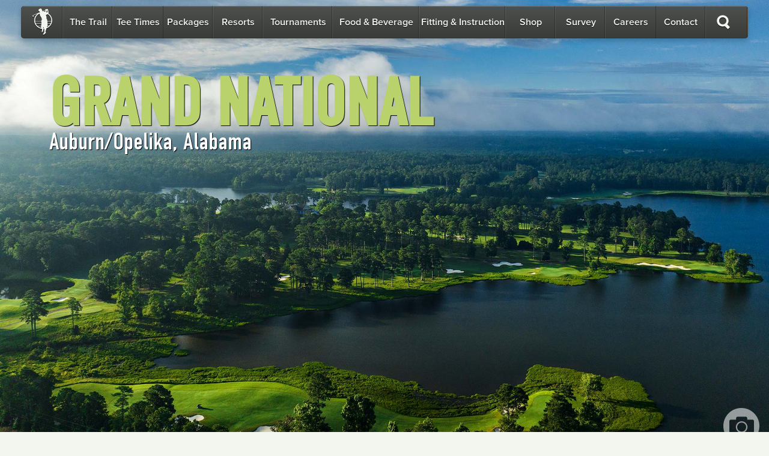

--- FILE ---
content_type: text/html
request_url: https://www.rtjgolf.com/grandnational/
body_size: 8102
content:
<!DOCTYPE html>

<head>
<meta http-equiv="X-UA-Compatible" content="IE=edge">
<meta charset="utf-8">
<title>RTJ Golf Trail - Grand National</title>

<meta name="description" content="Grand National in Auburn/Opelika, by all reports, was the single greatest site for a golf complex Robert Trent Jones, Sr. had ever seen.">
<meta name="keywords" content="Robert Trent Jones Golf Trail, RTJGolf.com, RTJ, RTJ Golf Trail, Alabama, AL, The Trail, Resort Collection, Alabama Golf, Southest, Southern Golf, Reservations, Packages, Specials, Online Golf Shop, Cambrian Ridge, Capitol Hill, Grand National, Hampton Cove, Highland Oaks, Lakewood Golf Club, Magnolia Grove, Oxmoor Valley, Ross Bridge, Silver Lakes, The Shoals, SunBelt, SunBelt Golf Corp, Guardian Championship, Spas, Golf Resort, Greenville, Prattville, Auburn, Opelika, Huntsville, Dothan, Point Clear, Mobile, Birmingham, Hoover, Anniston, Gadsden, Glencoe, Muscle Shoals, Florence, Trail Card, Trail Guide, Golf Vacation">

<meta name="disabled-adaptations" content="watch">
<meta name="viewport" content="width=device-width">
<meta name="apple-mobile-web-app-title" content="RTJ Golf">

<link rel="apple-touch-icon" sizes="180x180" href="/apple-touch-icon.png">
<link rel="icon" type="image/png" sizes="32x32" href="/favicon-32x32.png">
<link rel="icon" type="image/png" sizes="16x16" href="/favicon-16x16.png">
<link rel="manifest" href="/site.webmanifest">
<link rel="mask-icon" href="/safari-pinned-tab.svg" color="#759f98">
<meta name="msapplication-TileColor" content="#759f98">
<meta name="theme-color" content="#759f98">
	
<script src="//use.typekit.net/kou0gzp.js"></script>
<script>try{Typekit.load();}catch(e){}</script>

<script src="//ajax.googleapis.com/ajax/libs/jquery/1.8.0/jquery.min.js"></script>
<script src="/js/jquery-ui-2019.js?191107"></script>
<script src="/js/trailsite.js"></script>
<script src="/js/transit.js"></script>
<script src="//ajax.microsoft.com/ajax/jquery.validate/1.7/jquery.validate.pack.js"></script>

<script>
$(function() {
	$('#global-nav').load('/elements/global-nav-2024.html?260106');
	//$('#global-footer').load('/elements/global-footer-2024.html?260106');
	//$('#sub-nav').load('/elements/sub-nav-noweather-2019.html?260106');
	$('#trailMap').load('/elements/trailMap.html?260106');
});
</script>

<!-- Mobile IE allows us to activate ClearType technology for smoothing fonts for easy reading -->
<meta http-equiv="cleartype" content="on">
	
<!-- IE9 Pinned Sites -->
<meta name="application-name" content="RTJ Mobile">

<!-- Main Stylesheet -->
<link rel="stylesheet" href="/css/2024.css?260106"><!-- Google tag (gtag.js) -->
<script async src="https://www.googletagmanager.com/gtag/js?id=G-GQE0SNQ77H"></script>
<script>
  window.dataLayer = window.dataLayer || [];
  function gtag(){dataLayer.push(arguments);}
  gtag('js', new Date());

  gtag('config', 'G-GQE0SNQ77H');
</script>

<!-- Start Tracking Pixel from Blu -->

<script src ="https://cdn01.basis.net/assets/up.js?um=1"></script>
<script type="text/javascript">
cntrUpTag.track('cntrData', '1b4e56737ab2db2e');
</script>

<!--End Blu Pixel-->

<!-- Facebook Pixel Code -->
<script>
  !function(f,b,e,v,n,t,s)
  {if(f.fbq)return;n=f.fbq=function(){n.callMethod?
  n.callMethod.apply(n,arguments):n.queue.push(arguments)};
  if(!f._fbq)f._fbq=n;n.push=n;n.loaded=!0;n.version='2.0';
  n.queue=[];t=b.createElement(e);t.async=!0;
  t.src=v;s=b.getElementsByTagName(e)[0];
  s.parentNode.insertBefore(t,s)}(window, document,'script',
  'https://connect.facebook.net/en_US/fbevents.js');
  fbq('init', '353262325978727');
  fbq('track', 'PageView');
</script>
<noscript><img height="1" width="1" style="display:none"
  src="https://www.facebook.com/tr?id=353262325978727&ev=PageView&noscript=1"
/></noscript>
<!-- End Facebook Pixel Code -->

</head>

<body id="gn">

<div id="wrapper">
<header role="banner">

	<div id="global-nav"></div>

	<noscript>
		<div role="navigation">
			<nav>
				<ul>
					<li id="logo"><a href="/"><span>RTJ</span></a>
					</li><li class="trigger" data-code="dd-1" id="btn-trail">
						<a href="/trail/" class="m">The Trail</a>
					</li><li class="trigger" data-code="dd-2" id="btn-teetimes">
						<a href="/teetimes/" class="m">Tee Times</a>
					</li><li class="trigger" data-code="dd-3" id="btn-reservations">
						<a href="/reservations/" class="m">Packages</a>
					</li><li class="trigger" data-code="dd-4" id="btn-resorts">
						<a href="/resorts/" class="m">Resorts</a>
					</li><li class="trigger" data-code="dd-5" id="btn-tournaments">
						<a href="/tournaments/" class="m">Tournaments</a>
					</li><li class="trigger" data-code="dd-6" id="btn-shop">
						<a href="http://rtjgolf.mybigcommerce.com/" class="m">Shop</a>
					</li>
				</ul>
			</nav>
		
		</div>
	</noscript>
	
	<h1>Grand National</h1>
	<h2>Auburn/Opelika, Alabama</h2>
	
	<div id="camera"></div>
	
</header>

<div id="content">

	<div id="tabs">
		<div id="sub-nav">
		
        <!--<a href="/byob"><img src="/img/trailpage-banner.jpg" class="shadow"></a>-->
		<ul class="sub-menu">
            <li class="view"><a href="#tabs-1"><img src="/assets/icon-scorecard@2x.png?260106" class="ico" ><span class="icon-text">Course Info</span></a></li><li><a href="#tabs-5"><img src="/assets/icon-maintenance@2x.png?260106" class="ico"><span class="icon-text">Maintenance</span></a></li><li><a href="#tabs-2"><img src="/assets/icon-resort@2x.png?260106" class="ico"><span class="icon-text">Lodging</span></a></li><li><a href="#tabs-3"><img src="/assets/icon-event@2x.png?260106" class="ico"><span class="icon-text">Event Request</span></a></li><!--<li id="weather-tab"><a href="#tabs-4"><span id="currently">Currently</span><span id="mini-weather"></span></a></li>-->
		</ul>
			
			
			
		
		</div>
	
		<div id="tabs-1" class="content">
		
			<div class="left-col">
			
				<div class="full">
					<h2 class="lg">RTJ GOLF TRAIL AT GRAND NATIONAL</h2>
					<h3>AUBURN/OPELIKA | 54 HOLES</h3><div class="mini-space"></div>
					<p>
						Voted the #1 public golf facility in America by
the readers of <em>Golf World</em>, Robert Trent Jones,
Sr. is on record saying that <strong>Grand National</strong>
was the single greatest natural site for golf
he had ever seen. Grand National is built
on 600-acre Lake Saugahatchee with 32 of
the 54 holes draped along its filigreed shores. <a href="http://www.nationalvillage.com">National Village</a>, a golfing community on the
Trail, is adjacent to these courses.
						<br><br>
With countless awards and recognition
from every major golf publication, Grand
National stands out as perhaps the only
property in the country to host the following
events and tours: NCAA D1 Men's and
Women's National Championships; LPGA
Tour; Symetra Tour (LPGA); Korn Ferry
Tour (PGA TOUR); PGA TOUR.
<br><br>
						The <a href="/couplesclassic">Couples Classic</a> takes place each
fall and is limited to the first 96 teams.
					</p>
				</div>
				
				 <!--<div class="full">
					<h2>UPCOMING PUBLIC TOURNAMENTS</h2>
					<p>
                        <strong>Super Bowl Classic Scramble</strong>
                        <br>Saturday, February 10, 2024 | <a href="https://events.r2it.com/rtjgolf/tournaments/gn2024superbowlscramble">Registration</a>
					</p>
				</div>
 -->               
                <div class="full mb10">
					<h2 class="lg">COURSES AT GRAND NATIONAL</h2>
                </div>
				<div class="full">
					<img src="gnla15.jpg" width="256" height="156" class="tour lake shadow">
					<h2>LAKE <span class="lake">Course Tour</span></h2>
					<p>With 12 holes hugging the shore, Grand
National's Lake course is every bit as scenic
as the Links. Not only is the quartet of par
threes on the Lake as good as any in
the nation, the 230-yard, island green 15th
may be the single prettiest hole on the Trail.</p>
				</div>
				
				<div class="half first">
					<img src="gnli09.jpg" width="256" height="156" class="tour links shadow">
					<h2>LINKS <span class="links">Course Tour</span></h2>
					<p>The cornerstone of the complex is the
newly renovated Links course, which is
without a single weakness. Featuring new
tees, bunkers, and the very best TifEagle
Ultradwarf greens, the Links is a
definite must-play along the Trail.</p>
				</div>
				
				<div class="half">
					<img src="gns08.jpg" width="256" height="156" class="shadow">
					<h2>SHORT COURSE</h2>
					<p>The Short Course, not to be overshadowed
by the two championship 18's, is a thing of
beauty, with more than half the holes touching
the lake. This 18-hole course of par 3's might
be the finest anywhere in the country. </p>
				</div>
				
				<div class="mini-space"></div>
				
				<div class="full">
					<h2>THE SHED <span class="links"><a href="shedmenu.pdf" target="_blank">View Menu</a></span></h2>
				<p>
						<!--<img src="theshed.jpg" class="full-img">-->
						Finish your round and grab a bite at our new food truck. <strong>The Shed</strong> is open for breakfast and lunch daily and located next to the driving range. Enjoy your meal, sip your favorite drink, and discuss the one that got away—again!<br><br>
					</p>


				</div>
                
                <div class="space"></div>
              
			
			</div>
		
		</div>

		<div id="tabs-2" class="content">
		
			<div class="left-col">
			
				<div class="full">
					<h2 class="lg">THE RESORT COLLECTION ON THE RTJ GOLF TRAIL</h2>
				</div>
				
				<div class="full">
					<img src="gn-mar.jpg" width="256" class="shadow">
					<h2><a href="https://www.marriott.com/en-us/hotels/csgab-auburn-marriott-opelika-resort-and-spa-at-grand-national/overview/">AUBURN MARRIOTT OPELIKA RESORT &amp; SPA AT GRAND NATIONAL</a></h2>
					<p>Nestled on 2,000 acres of lakefront countryside, Auburn Marriott Opelika Resort &amp; Spa at Grand National is an exceptional golf and business retreat and top Auburn University hotel.<br><strong>334-741-9292</strong></p>
					<div class="space"></div>
				</div>
							
				<div class="full">
					<h2>OTHER LODGING OPTIONS</h2>
					<div class="hot">
						<span class="hot-name"><a href="http://www.ostergolfhouses.com/">Oster Golf House</a></span><span class="hot-numb">504-444-8681</span><span class="hot-dist">On-site</span>
					</div>
					<div class="hot"><span class="hot-name"><a href="https://heritagehouse1913.com">Heritage House</a></span><span class="hot-numb">334-552-3052</span><span class="hot-dist">8 miles</span></div>
					<div class="hot"><span class="hot-name"><a href="https://www.hilton.com/en/hotels/auoophx-hampton-suites-opelika-i-85-auburn-area">Hampton Inn &amp; Suites Opelika</a></span><span class="hot-numb">334-778-7048</span><span class="hot-dist">9 miles</span></div>
                    <div class="hot"><span class="hot-name"><a href="http://www.marriott.com/hotels/travel/csgao-fairfield-inn-and-suites-auburn-opelika/">Fairfield Inn &amp; Suites</a></span><span class="hot-numb">334-742-2590</span><span class="hot-dist">9 miles</span></div>
					
				</div>
				
			
			</div>
		
		</div>

		<div id="tabs-3" class="content">
		
			<div class="left-col">
			
				<div class="full">
					<h2 class="lg">EVENT REQUEST</h2>
	                <p>
	                Relax...coordinating an event at Grand National is much easier than you think! Our staff has experience planning golf events that range from as small as a 16 player group outing to as large as a 300+ player corporate tournament, as well as everything in between. With the array of other options we can also provide, including food &amp; beverage, contests, and scoring, our staff has what it takes to make your golfing experience match all your expectations.
					<br><br>
					But just because we are a golf course does not mean that is all that we do! We are also available for non-golf related functions, including weddings and receptions, parties, reunions, wedding/baby showers, corporate meetings...the possibilities are endless! Let us cater your event to meet your exact needs as you sit back and enjoy the beautiful landscape surrounding you and your guests. 
					<br><br>
					Please submit the form below and a member of our staff will contact you.
					<br><br>
					
					<div id="contact-wrapper">

						<!--Start Form -->
						<form id="contactForm" action="processForm-2013.php" method="post">
							<div>
							    <label for="senderName"><strong>Name:</strong></label>
								<input type="text" size="50" name="senderName" id="senderName" value="" class="required" maxlength="40" />
							</div>
						
							<div>
								<label for="senderEmail"><strong>Email:</strong></label>
								<input type="email" size="50" name="senderEmail" id="senderEmail" value="" class="required email" maxlength="50" />
							</div>
						
							<div>
								<label for="senderPhone"><strong>Phone #:</strong></label>
								<input type="phone" size="50" name="senderPhone" id="senderPhone" value="" class="required" maxlength="50" />
							</div>
						
							<div>
								<label for="eventType"><strong>Event Type:</strong></label>
								<select name="eventType" id="eventType" value="" class="required">
									<option>Golf Outing</option>
									<option>Banquet</option>
									<option>Wedding</option>
									<option>Wedding Reception</option>
									<option>Rehearsal Dinner</option>
									<option>Meeting</option>
									<option>Birthday</option>
									<option>Anniversary</option>
									<option>Reunion</option>
									<option>Instruction</option>
									<option>Holiday Party</option>
								</select>
							</div>
						
							<div id="humDiv">
								<label for="hum"><strong>Please leave this box blank</strong></label>
								<input type="text" name="hum" id="hum">
							</div>
							<div id="timeDiv">
								<label for="time"><strong>Please leave this box blank</strong></label>
								<input type="text" name="timeTrack" id="timeTrack">
							</div>						
							<div>
								<label for="dateTime"><strong>Requested Date and Time:</strong></label>
								<input type="text" size="50" name="dateTime" id="dateTime" value="">
							</div>
						
							<div>
								<label for="numParticipants"><strong># of Participants:</strong></label>
								<input type="text" size="50" name="numParticipants" id="numParticipants" value="">
							</div>
						
							<div>
								<label for="hearAbout"><strong>How did you hear about us?</strong></label>
								<input type="text" size="50" name="hearAbout" id="hearAbout" value="">
							</div>
							
							<div class="h">
								<label for="url" class="h"><strong>Please leave this empty:</strong></label>
								<input type="text" size="50" name="url" id="url" value="" class="h">
							</div>
						
							<div>
								<label for="honeyPot" class="honeyLabel"><strong>What color is the sky?</strong></label>
								<input type="text" size="10" name="sky" id="honeyPot" class="honeyPot" value="" />
							</div>
							<script type="text/javascript">  
							$(document).ready(function(){  
							    $('.honeyPot').hide();
							    $('.honeyLabel').hide(); 
							    $('input').focus(function(){  
							        $('input[name="sky"]').val('blue');  
							    });  
							});  
							</script> 
						
							<div>
								<label for="senderComments"><strong>Comments or Special Needs:</strong></label>
								<textarea rows="5" cols="50" name="senderComments" id="senderComments"></textarea>
							</div>
							
							<div id="sendingMessage" class="statusMessage"><p>Sending your message. Please wait...</p></div>
							<div id="successMessage" class="statusMessage"><p>Thanks for sending your message! We'll get back to you shortly.</p></div>
							<div id="failureMessage" class="statusMessage"><p>There was a problem sending your message. Please try again.</p></div>
							<div id="incompleteMessage" class="statusMessage"><p>Please complete all the fields in the form before sending.</p></div>

							<button type="submit" id="sendMessage" name="sendMessage">Send Message</button>
						</form>				
						<!--End Form -->

					</div>
					
				</div>				
			
			</div>
		
		</div>
		
		<div id="tabs-5" class="content">
		
			<div class="left-col">
			
				<div class="full">
					<h2 class="lg">MAINTENANCE SCHEDULE</h2>
					<p>
						Maintenance practices are weather dependent; changes may occur last minute as a result. Understand we will make every effort to follow the schedule presented. Please contact the golf shop to inquire relative to any adjustments.
						<br><br>
						<strong>The driving range will be closed for at least part of the day each Tuesday.</strong>
					</p>
				</div>
				
				<div class="full">
               
			<h2>2026</h2>
				<div style="overflow-x:auto;">
				<div class="maint">
					<span class="date"><strong>Date</strong></span><span class="course"><strong>Course</strong></span><span class="type"><strong>Activity</strong></span><span class="recov"><strong>Recovery</strong></span>
					<span class="date">June 1-5</span><span class="course">Short Course</span><span class="type">Tees/fairways/greens aerification</span><span class="recov">10 days</span>
					<span class="date">June 15-19</span><span class="course">Links</span><span class="type">Tees/fairways/greens aerification</span><span class="recov">10 days</span>
					<span class="date">July 6-10</span><span class="course">Lake</span><span class="type">Tees/fairways/greens aerification</span><span class="recov">10 days</span>
					<span class="date">November 2-6</span><span class="course">Links</span><span class="type">Overseeding</span><span class="recov">Carts rough only 7 days</span>
					<span class="date">November 9-12</span><span class="course">Lake</span><span class="type">Overseeding</span><span class="recov">Carts rough only 7 days</span>
				</div>
			</div>
			</div>
		</div>
			
		</div>
		

		<div class="right-col">
			<div id="small-map" class="opelika"></div>
			<div class="loc">Location</div>
			<div class="city">Auburn/Opelika</div>
			
			<ul class="menu">
                <li class="tt" onclick="location.href='https://www.rtjgolf.com/teetimes';"><span>Book a tee time</span></li>
				<li class="location" onclick="location.href='http://goo.gl/maps/vh6ce';">
					<span style="font-size:97%";>3000 Robert Trent Jones Trail&nbsp;</span><span>Opelika, AL 36801</span>
				</li>
				<li class="phone"><span>334-749-9042</span></li>
				<!--<li class="price" onclick="location.href='/greensfees';"><span>Prices from $65 plus tax</span></li>-->              <li class="card" onclick="location.href='/scorecards';"><span>Printable scorecards</span></li>
				 </ul>
			
		</div>

	</div>

	<div id="footer">
	<ul>
		<li>Tee'd up by</li>
		<li><a href="http://www.gray.tv"><img src="/img/logo-graytv.png?260106" width="116" height="68"></a></li>
	</ul>
	
	<div id="footer-links">
		<ul>
			<li><a href="/trail">The Trail</a></li>
			<li><a href="/teetimes/">Tee Times</a></li>
			<li><a href="/reservations">Packages</a></li>
			<li><a href="/resorts">Resorts</a></li>
			<li><a href="/tournaments">Tournaments</a></li>
			<li><a href="/grille">Food &amp; Beverage</a></li>
			<li><a href="/instruction">Fitting &amp; Instruction</a></li>
			<li><a href="/shop">Shop</a></li>
			 <li><a href="/app">Apps</a></li>
		</ul>

		<ul class="last">
			<li><a href="/survey">Guest Survey</a></li>
			 <li><a href="/email">Newsletter</a></li>
			<li><a href="/news">Latest News</a></li>
			<li><a href="/careers">Careers</a></li>
			<li><a href="/partners">Partners</a></li>
			<li><a href="/sitemap">Site Map</a></li>
            <li><a href="/legal/privacy-policy/">Privacy Policy</a></li>
            <li><a href="/legal/website-terms-of-service/">Terms of Service</a></li>
			<li><a href="/contact">Contact Us</a></li>
		</ul>
	</div>

	<ul id="legal">
		<li class="social"><a class="twitter" href="https://twitter.com/rtjgolf"></a><a class="facebook" href="https://facebook.com/rtjgolf"></a><a class="instagram" href="https://instagram.com/rtjgolftrail"></a></li>
		<li class="line">&copy; 2025 Robert Trent Jones Golf Trail. All rights reserved.</li>
		<li>Owned by the <a href="http://www.rsa-al.gov">Retirement Systems of Alabama</a></li>
		<li>Managed by SunBelt Golf Corporation</li>
        <li><strong>RTJ Reservations</strong>: 1-800-949-4444</li>
	</ul>
	
</div>

		
</div>
<!--end wrapper-->
</div>

<!--fullscreen viewer-->
<div id="photo-gallery" class="hidden">
	<div id="close-btn"></div>
	<div id="viewer"></div>
</div>

<div id="trailMap"></div>

<script>
$(document).ready(function() {
	$(".lake").click(function(){
		$("#photo-gallery").toggleClass("hidden");
		$("#viewer").fadeIn(5000);
		$("#close-btn").fadeIn(5000);
		$("#viewer").html("<iframe src='https://pchcreativeservices.com/grandnational/lake.html?2301' allowTransparency='true'><iframe>"); 
	});
	$(".links").click(function(){
		$("#photo-gallery").toggleClass("hidden");
		$("#viewer").fadeIn(5000);
		$("#viewer").html("<iframe src='https://pchcreativeservices.com/grandnational/links.html' allowTransparency='true'><iframe>"); 
	});
	
	// Time on page
	var clockStart;
	var clockEnd;
	
	startday = new Date();
	clockStart = startday.getTime();
	
	$('#sendMessage').click(function(){
		startday = new Date();
		clockEnd = startday.getTime();
		totalTime = ((clockEnd - clockStart)/1000);
		$('#timeTrack').val(totalTime);
	});
	
	// Event Request form
	var messageDelay = 3000;  // How long to display status messages (in milliseconds)
	
	// Init the form once the document is ready
	$( init );
	
	// Initialize the form
	function init() {
	  // Make submitForm() the form's submit handler.
	  $('#contactForm').submit( submitForm );
	}
	
	// Submit the form via Ajax
	function submitForm() {
	  var contactForm = $(this);
	
	  // Are all the fields filled in?
	  if ( !$('#senderName').val() || !$('#senderEmail').val() || !$('#senderPhone').val() ) {
	
	    // No; display a warning message and return to the form
	    $('#sendMessage').fadeOut().delay(messageDelay+1000).fadeIn();
	    $('#incompleteMessage').delay(500).fadeIn().delay(messageDelay).fadeOut();
	
	  } else {
	
	    // Yes; submit the form to the PHP script via Ajax
	    $('#sendMessage').fadeOut();
	    $('#sendingMessage').delay(500).fadeIn();
	
		if ( $('#hum').val().length > 0 ){
			$.ajax( {
				success: submitFinished
			} );
		} else if ( $('#eventType').val() == "" ){
			$.ajax( {
				success: submitFinished
			} );		
		} else if ( $('#senderName').val() == $('#senderPhone').val()){
			$.ajax( {
				success: submitFinished
			} );
		} else if ( totalTime < 20 ){

			$.ajax( {
				success: submitFinished
			} );	
		} else if ( $('.honeyPot').val() !== "blue"){
			$.ajax( {
				success: submitFinished
			} );	
		} else {
		    $.ajax( {
		      url: contactForm.attr( 'action' ),
		      type: contactForm.attr( 'method' ),
		      data: contactForm.serialize(),
		      success: submitFinished
		    } );
		}
	  }
	
	  // Prevent the default form submission occurring
	  return false;
	}
	
	// Handle the Ajax response
	
	function submitFinished( response ) {
	  response = $.trim( response );
	  $('#sendingMessage').fadeOut();
	  $('#successMessage').delay(1500).fadeIn().delay(messageDelay+2000).fadeOut();
	  $('#senderName').val( "" );
	  $('#senderEmail').val( "" );
	  $('#senderPhone').val( "" );
	  $('#eventType').val( "" );
	  $('#dateTime').val( "" );
	  $('#numParticipants').val( "" );
	  $('#hearAbout').val( "" );
	  $('#senderComments').val( "" );
	  $('#contact-wrapper').delay(messageDelay+500).fadeOut();
	}
	// end Event Request form
	
});
</script>
	
		<script>
	$( "#tabs" ).tabs({
		beforeLoad: function( event, ui ) {
			ui.jqXHR.error(function() {
				ui.panel.html(
				"Couldn't load this tab. We'll try to fix this as soon as possible. " +
				"" );
			});
		}
	});
	$("#tabs").tabs({
        show: function(event, ui) {
            var $target = $(ui.panel);
	            $target.delay(2000).fadeIn(9200);
	        }
    });
    $('.sub-menu li').click(function() {
		$(this).siblings('li').removeClass('view');
		$(this).addClass('view'); 
		var $target = $('.sub-menu');
		var targetOffset = $target.offset().top;
		var newX = targetOffset - 10;
		$('html,body').animate({scrollTop: newX}, 800); 
		return false;
    });
</script>

</body>

</html>


--- FILE ---
content_type: text/html
request_url: https://www.rtjgolf.com/elements/global-nav-2024.html?260106
body_size: 4172
content:
<meta http-equiv="Cache-Control" content="no-cache, no-store, must-revalidate" />
<meta http-equiv="Pragma" content="no-cache" />
<meta http-equiv="Expires" content="0" />

<script src="/js/global-2018.js?180824"></script>
<style>
	span.menu-alert{color:#d43534;font-weight:bold;text-transform:uppercase;font-size:75%;font-style:italic;display:inline-block;text-indent:4px;}
    @media(min-width:901px){
        [role="navigation"] nav ul li a.m{font-size:16px!important;}
    }
    @media(min-width:767px) and (max-width:900px){
        [role="navigation"] nav ul li a.m{font-size:13px!important;}
    }
</style>
<!--<style>
    #alert{position:fixed;bottom:0;left:0;right:0;background:#860a0a;color:#fff;font-weight:bold;font-size:13px;text-align:center;padding:8px 4px;height:20px;line-height:20px;z-index:99999999999999999;}
    #alert a{color:#fff;text-decoration:none;}
    #alert a span{text-decoration:underline;}
    @media(max-width:767px){#alert{height:auto;font-size:11px;line-height:13px;}}
</style>

<div id="alert"><a href="/alert">The phone lines for RTJ Reservations, Oxmoor Valley and Ross Bridge are currently down. <span>View addtional contact information.</span></a></div>-->

	<div role="navigation" id="main-nav" class="closed">

		<nav>
			<ul id="topmenu">
				<li id="logo">
					<div id="mobilemenu">
						<span></span>
						<span></span>
						<span></span>
					</div>
					
					<a href="/">
						<svg version="1.1" xmlns="http://www.w3.org/2000/svg" xmlns:xlink="http://www.w3.org/1999/xlink" x="0px" y="0px"
						width="33px" height="44px" viewBox="0 0 150 200" enable-background="new 0 0 150 200" xml:space="preserve">
							<path id="nav-logo" fill="#f3f5ef" d="M120.8,38.5c0-0.2,0.1-0.4,0.1-0.6c0.6-3.8,0.8-7.4,0.5-10.6c-0.3-3.2-1.7-5.8-1.5-7.8c0.1-2-0.2-4.9-1.1-6.8
							c-0.9-1.9-3.4-5.8-3.8-6.7c-0.4-0.9-1.2-2.2-3.1-2.1c-1.9,0.1-4.6,2-4.8,2.4c-0.2,0.4-0.9,0.3-1.1,0.1c-0.2-0.1-1.8-2.2-3.3-1.2
							c-1.5,1-6.3,4.2-6.6,5.4c-0.3,1.2-0.1,2-0.5,2.2c-0.4,0.2-20.3,8.3-20.3,8.3S74,21.2,74,20.9c0-0.3,0.1-4.4,0-5.4
							c-0.1-1-1.1-2.8-1.7-3.8c-0.6-1-2.3-1.7-2.5-3.5C69.6,6.3,68.7,3.7,68,3c-0.7-0.6-1.6-1.4-3.7-1.4c-2.1,0-4.8-0.1-5.8,0.2
							c-1,0.3-2.2,0.7-2.2,0.7c-2.7,1-8.7,5.1-9.5,6.9c-0.8,1.9-1.8,5.8-0.6,8c1.2,2.2,2.6,3.4,4.3,3.8c1.7,0.4,2.1,1,2.1,2
							c0,1,1.5,2,2.7,2.5c1.2,0.5,2.4,0.8,2.5,1.7c0.1,0.9-0.1,1-0.1,1S3.6,52.4,2.7,52.9c0,0-0.1,0.1-0.1,0.1c0,0,0,0-0.1,0
							c-2,1.1-1.9,2-2,3.7c0,2,1.6,4.1,3.1,5.7s3.7,1.1,5.3,0c1.5-1,0.7-3.2,0.2-4.2s-1.1-1.5-1.9-2c-0.7-0.5-1.7-0.7-1.8-1.4l34-14.5
							C23.4,52.1,13,70.7,13,91.5c0,32.6,25.4,59.6,58.3,64.2c1,2,1.9,4.1,1.8,4.8c-0.3,1.5-1.2,3.7-1.2,5.6c0,1.9-0.4,7.2-1.2,8.8
							c-0.8,1.6-1.6,3.4-0.8,4.7c0.8,1.3,3.1,1.7,4.7,0.7c1.5-1,3.9-3.7,5-7.6c1.1-3.8,1.2-6.6,2.6-8.7c1.5-2.1,2.1-3.7,1.4-4.8
							c-0.7-1.1-1.2-1.9-2.2-2.1c-1-0.2-1.3-0.2-1.3-0.2s0-0.2,0-0.6c0.4,0,0.8,0,1.2,0c2.9,0,5.8-0.2,8.7-0.5c0.2,3.7,0.2,10.1,0.2,12.3
							c0,3,0.1,9.5-0.2,10.8c-0.3,1.3-3.3,5.1-4,6.6c-0.7,1.5-3.2,6.1-4.4,7.1c-1.2,1-3.1,3.7-2.2,4.7s4.1,1.8,7,1
							c2.9-0.8,4.2-1.9,6.1-3.7c1.9-1.9,6.1-6.3,7.2-7c1.2-0.6,2.3-0.8,2.3-2.1c0-1.3-1.3-4-1.9-5.7c-0.6-1.7-1.6-3.9-0.7-7
							c0.9-3.1,3.8-11.4,4.6-14.3c0.8-2.9,0.4-5.1,0.9-5.8c0.1-0.1,0.2-0.3,0.3-0.5c25.9-9.2,44.4-33,44.4-60.8
							C149.7,69.7,138.2,50.3,120.8,38.5z M107,26.3c0.1-1.1,0.8-6.4,1.1-7.5c0.3-1.1,1.9-3.8,1.9-3.8s3.3,2.6,3.8,3.4
							c0.4,0.8,0.1,2.9-0.2,5.2c-0.3,2.3-0.7,6-1.1,7.1c-0.4,1.1-3.3,0.9-4.8,0.7c-1.5-0.3-1.1,0-1.3-1C106.3,29.3,106.9,27.4,107,26.3z
							 M102,49c0.6-0.4,2.1-0.3,2.8-0.2c0.8,0.1,3.3,0.7,3.7,0.3c0.4-0.4,0.6-3.1,1.3-3.1c0.7,0,6.7-0.1,8.2-0.7
							c14.9,10.6,24.5,27.3,24.5,46.2c0,1.2-0.1,2.5-0.1,3.7h-29.6c-0.5-3.5-1.2-7.6-1.7-9.3c-0.6-2.5-4.4-10.3-5.1-11.2
							c-0.7-0.9-0.8-1.5-0.1-2.4c0.8-1,0.9-4.6,0.4-6.4c-0.5-1.8-1.7-3.7-1.7-5.7c0-2.1-0.1-1.6-0.4-3.3C103.9,55.1,101.4,49.4,102,49z
							 M138.2,112.9h-24.5c-0.2-5-0.4-11.5-0.5-13.6c0-0.3,0-0.7-0.1-1h29C141.5,103.3,140.2,108.3,138.2,112.9z M20.5,98.2h46.7
							c0.2,3.5,0.6,8.3,0.8,10.5c0.1,1.1,0.1,2.6,0.1,4.1H24.4C22.5,108.3,21.1,103.3,20.5,98.2z M97.6,15.4c0.4,0.6,0.9,1.6,1.1,2.3
							c0.3,1.2-1.4,5.9-2.2,6.5c-0.8,0.7-4.8-0.2-6.4-0.6c-1.6-0.4-5-1.2-6.5-0.9c-1.5,0.3-2.7,1.1-3.4,0.9c-0.3-0.1-0.6-0.2-0.9-0.4
							L97.6,15.4z M56.2,38.8c-0.1,1.2-0.3,2.4-0.7,3.2c-0.8,1.3-0.9,3.5-0.3,5.5c0.6,2,3.8,9.5,4.7,11c0.9,1.5,3.5,5,3.8,6.3
							s3,4.5,3.8,5.8c0.8,1.3,1.3,2.4,1.3,3.8c0,1.3,0,4.4,0,4.4s0.8,0.8,1.4,1.7c0.6,0.8,1,2.2,0.9,3.5c-0.1,1.3-0.6,3-1.5,4.4
							c-1,1.3-2.3,4-2.4,6.4c0,0.1,0,0.3,0,0.5H20.2c-0.1-1.2-0.1-2.4-0.1-3.7C20.1,68.1,34.9,47.9,56.2,38.8z M68,116.1
							c-0.1,1.6-0.3,2.9-0.5,3.5c-0.6,1.5-1.5,7.2-1.3,9.1c0.2,1.2,0.2,1.9,0.2,2.6H36.9c-4.5-4.5-8.2-9.6-11-15.2H68z M40.2,134.3h25.5
							c-0.7,2.3-1.6,5.9-1,8.4c0.4,1.5,1.2,3.4,2.1,5C56.7,145.4,47.6,140.7,40.2,134.3z M81.3,149.3c-0.2,0-0.4,0-0.6,0
							c0.3-1.9,0.2-2.8,0.2-3c0-0.3,2.1-1.7,3.1-2.6c1-0.8,1.5-2.6,1.7-2.2c0.1,0.4,0.2,4.6,0.6,5.8c0.1,0.4,0.5,1,1,1.6
							C85.3,149.2,83.3,149.3,81.3,149.3z M110.6,142.3c0.3-2.6,0.9-6.2,1.5-8h10.4C118.9,137.4,114.9,140,110.6,142.3z M125.8,131.2
							h-12.3c0.4-0.9,0.7-1.6,0.7-2.2c0.1-1.2,0.1-7.3-0.1-11.2c0-0.5-0.1-1.1-0.1-1.8h22.9C134,121.7,130.2,126.8,125.8,131.2z"/>
						</svg>
					</a>
				</li>
				
				<li class="trigger" data-code="dd-1" id="btn-trail">
					<a href="/trail/" class="m link">The Trail</a>
					<ul id="dd-1" class="dd">
						<ul class="double">
							<li><a href="/cambrianridge/">Cambrian Ridge</a></li>
							<li><a href="/capitolhill/">Capitol Hill</a></li>
							<li><a href="/grandnational/">Grand National</a></li>
							<li><a href="/hamptoncove/">Hampton Cove</a></li>
							<li><a href="/highlandoaks/">Highland Oaks</a></li>
							<li><a href="/lakewood/">Lakewood Club</a></li>
                        </ul>
						<ul class="double wide">
							<li><a href="/magnoliagrove/">Magnolia Grove</a></li>
							<li><a href="/oxmoorvalley/">Oxmoor Valley</a></li>
							<li><a href="/thebackyard/">The Back Yard</a></li>
							<li><a href="/rossbridge/">Ross Bridge</a></li>
							<li><a href="/silverlakes/">Silver Lakes</a></li>
							<li><a href="/theshoals/">The Shoals</a></li>
                        </ul>
						<ul class="double wide">
							<li><a href="/greensfees/">Green Fees</a></li>
							<li><a href="/trailguide/">Trail Guide</a></li>
							<li><a href="/programs/">Membership</a></li>
                            <li><a href="/loyalty/">Loyalty Program</a></li>
                            <li><a href="/news/">Latest News</a></li>
							<li><a href="/email/">TrailMail</a></li>
						</ul>
					</ul>
					<a href="/trail/" class="m">The Trail</a>
				</li>
				
				<li class="trigger" data-code="dd-2" id="btn-teetimes">
					<a href="/teetimes" class="m link">Tee Times</a>
					<ul id="dd-2" class="dd">
						<li><a href="/teetimes">Public - Reservations Up To 7 Days Out</a></li>
                        <li><a href="/teetimes">Card Holder Tee Times</a></li>
						<li><a href="/reservations">Packages - Reservations Outside Of 7 Days &nbsp;</a></li>
						<!--<li><a href="/waitlist">Virtual Tee Time Assistant</a></li>-->
					</ul>
                    <a href="/teetimes" class="m">Tee Times</a>
				</li><li class="trigger" data-code="dd-3" id="btn-reservations">
					<a href="/reservations/" class="m link">Packages</a>
					<ul id="dd-3" class="dd">
						<li><a href="/buildyourown">Build Your Own Package</a></li>
						<li><a href="/winter">Winter Golf Specials</a></li>
						<li><a href="/spring">Spring Golf Specials</a></li>
						<li><a href="/summer">Summer Golf Specials</a></li>
						<li><a href="/fall">Fall Golf Specials</a></li>
						<li><a href="/travelpack">Directions &amp; Lodging</a></li>
						<li><a href="/terms">Golf Package Terms</a></li>
						<li><a href="/payment">Golf Package Payment</a></li>
					</ul>
					<a href="/reservations/" class="m">Packages</a>
				</li>
				
				<li class="trigger" data-code="dd-4" id="btn-resorts">
					<a href="/resorts/" class="m link">Resorts</a>
					<ul id="dd-4" class="dd">
						<ul class="double wide">
							<li><a href="https://www.marriott.com/en-us/hotels/mgmbr-renaissance-montgomery-hotel-and-spa-at-the-convention-center/overview/">Renaissance Montgomery</a></li>
							<li><a href="https://www.marriott.com/en-us/hotels/bhmhv-renaissance-birmingham-ross-bridge-golf-resort-and-spa/overview/">Renaissance Ross Bridge</a></li>
							<li><a href="https://www.marriott.com/en-us/hotels/mobrv-renaissance-mobile-riverview-plaza-hotel/overview/">Renaissance Riverview</a></li>
							<li><a href="https://www.marriott.com/en-us/hotels/mslbr-renaissance-shoals-resort-and-spa/overview/">Renaissance Shoals</a></li>
						</ul>
						<ul class="double wide">
							<li><a href="https://www.grand1847.com/">The Grand Hotel</a></li>
							<li><a href="https://www.marriott.com/en-us/hotels/mobbr-the-battle-house-renaissance-mobile-hotel-and-spa/overview/">The Battle House</a></li>
							<li><a href="https://www.marriott.com/en-us/hotels/mgmmm-montgomery-marriott-prattville-hotel-and-conference-center-at-capitol-hill/overview/">Marriott Capitol Hill</a></li>
							<li><a href="https://www.marriott.com/en-us/hotels/csgab-auburn-marriott-opelika-resort-and-spa-at-grand-national/overview/">Marriott Grand National</a></li>
							
						</ul>
					</ul>
					<a href="/resorts/" class="m">Resorts</a>
				</li>
				
				<li class="trigger" data-code="dd-5" id="btn-tournaments">
					<a href="/tournaments/" class="m link">Tournaments</a>
					<ul id="dd-5" class="dd">
						<ul class="double wide">                     
						    <li><a href="http://guardianchampionship.com">Guardian Championship</a></li>                
						    <li><a href="/byob/">Bring Your Old Buddy</a></li>
						    <li><a href="/coupleschallenge">Couples Challenge</a></li>
							<li><a href="/couplesclassic">Couples Classic</a></li>
                        </ul>
                        <ul class="double wide">
						    <li><a href="/coupleschampionship">Couples Championship</a></li>				    
						    <li><a href="/fatherson">Father/Son Championship</a></li>
                            <li><a href="https://events.r2it.com/rtjgolf/tournaments" target="_blank">Local Public Tournaments</a></li>
                        </ul>
					</ul>
					<a href="/tournaments/" class="m">Tournaments</a>
				</li>
				
				<li class="trigger" data-code="dd-11" id="btn-events">
					<a href="/grille" class="m link">Food &amp; Beverage</a>
					<!--<ul id="dd-11" class="dd">
						<li><a href="/grille">The Grille</a></li>
						<li><a href="/events">Events</a></li>
						<li><a href="/weddings">Weddings</a></li>
					</ul>-->
					<a href="/grille" class="m">Food &amp; Beverage</a>
				</li>
				
				<li class="trigger" data-code="dd-9" id="btn-instruction">
					<a href="/instruction" class="m link">Fitting &amp; Instruction</a>
					<ul id="dd-9" class="dd">
						<li><a href="/performancecenter">Performance Center</a></li>
						<li><a href="/instruction">Instruction Overview</a></li>
						<li><a href="/instruction/capitolhill">Capitol Hill</a></li>
					</ul>
					<a href="/instruction" class="m">Fitting &amp; Instruction</a>
				</li>
			
				<li class="trigger" data-code="dd-6" id="btn-shop">
					<a href="/giftcard" class="m link">Shop</a>
					<ul id="dd-6" class="dd">
						<li><a href="/trailcard">RTJ Trail Card</a></li>
						<li><a href="/giftcard">Golf Gift Cards</a></li>
						<li><a href="https://rtjspatrail.com/shop/spa-trail-card/">Spa Trail Cards</a></li>
						<li><a href="https://rtjresorts.cashstar.com/store/">Resort Spa Gift Cards</a></li>
						<li><a href="http://rtjgolf.mybigcommerce.com/gifts">Golf Gifts</a></li>
					</ul>
					<a href="/giftcard" class="m">Shop</a>
				</li>
				
				
				<li class="trigger" data-code="dd-14" id="btn-survey">
					<a href="/survey" class="m link">Survey</a>
					<a href="/survey" class="m">Survey</a>
				</li>
				
				<li class="trigger" data-code="dd-12" id="btn-careers">
					<a href="/careers" class="m link">Careers</a>
					<a href="/careers" class="m">Careers</a>
				</li>
				
				<li class="trigger" data-code="dd-13" id="btn-contact">
					<a href="/contact" class="m link">Contact</a>
					<a href="/contact" class="m">Contact</a>
				</li>
				
				
				<li id="search">
					<a href="" class="m">
						<svg version="1.1" xmlns="http://www.w3.org/2000/svg" xmlns:xlink="http://www.w3.org/1999/xlink" x="0px" y="0px"
						width="33px" height="44px" viewBox="0 0 150 100" enable-background="new 0 0 150 100" xml:space="preserve">
							<path id="nav-search" fill="#f3f5ef" d="M100.6,91.9L80,71.3c6.1-7.4,9.7-16.7,9.7-26.8c0-23.8-19.9-43-44.4-43c-24.5,0-44.4,19.3-44.4,43
							c0,23.8,19.9,43,44.4,43c5.6,0,10.9-1,15.8-2.8L84.4,108L100.6,91.9z M17.8,44.5c0-14.7,12.3-26.7,27.5-26.7
							c15.2,0,27.5,11.9,27.5,26.7S60.5,71.1,45.3,71.1C30.1,71.1,17.8,59.2,17.8,44.5z"/>
						</svg>
					</a>
					<ul id="dd-8" class="dd">
						<li>					
							<form method="get" action="/search/search.html" id="nav-search-form">
								<input name="q" type="search" value="Search" id="nav-search-input" autocomplete="off">
							</form>
						</li>
					</ul>
				</li>
			</ul>
		</nav>

	</div>


--- FILE ---
content_type: text/html
request_url: https://www.rtjgolf.com/elements/trailMap.html?260106
body_size: 5509
content:
<script>
	$("#flip-btn").click(function(){
		$('#wrapper').show();
		$('#wrapper').transition({ perspective: '1000px', rotateY: '0deg', opacity: 1 });
		$('#large-map').transition({ perspective: '1000px', rotateY: '-180deg', opacity: 0 });
		$('#trailMap').delay(100).hide('fast');
	});
</script>
<div id="viewport"></div>
<div id="large-map">
	<div id="flip-btn"></div>
	<div class="marker cr">
		<div class="bubble">
			<div class="site-info">
				<div onclick="location.href='/cambrianridge/';">
				<h4>27</h4>
				<h5>Holes</h5>
				<h3>Cambrian Ridge</h3>
				<h6>Greenville</h6>
				</div>
			</div>
		</div>
	</div>
	<div class="marker ch">
		<div class="bubble">
			<div class="site-info">
				<div onclick="location.href='/capitolhill/';">
				<h4>54</h4>
				<h5>Holes</h5>
				<h3>Capitol Hill</h3>
				<h6>Prattville</h6>
				</div>
				<div class="tiny-bubble renaissance" onclick="location.href='/resorts/';"></div>
				<div class="tiny-bubble-2 marriott" onclick="location.href='/resorts/';"></div>
			</div>
		</div>	
	</div>
	<div class="marker ho">
		<div class="bubble">
			<div class="site-info">
				<div onclick="location.href='/highlandoaks/';">
				<h4>36</h4>
				<h5>Holes</h5>
				<h3>Highland Oaks</h3>
				<h6>Dothan</h6>
				</div>
			</div>
		</div>
	</div>
	<div class="marker gn">
		<div class="bubble">
			<div class="site-info">
				<div onclick="location.href='/grandnational/';">
				<h4>54</h4>
				<h5>Holes</h5>
				<h3>Grand National</h3>
				<h6>Auburn/<br/>Opelika</h6>
				</div>
				<div class="tiny-bubble marriott" onclick="location.href='/resorts/';"></div>
			</div>
		</div>
	</div>
	<div class="marker mg">
		<div class="bubble">
			<div class="site-info">
				<div onclick="location.href='/magnoliagrove/';">
				<h4>54</h4>
				<h5>Holes</h5>
				<h3>Magnolia Grove</h3>
				<h6>Mobile</h6>
				</div>
				<div class="tiny-bubble renaissance" onclick="location.href='/resorts/';"></div>
				<div class="tiny-bubble-2 renaissance" onclick="location.href='/resorts/';"></div>
			</div>
		</div>
	</div>
	<div class="marker lw">
		<div class="bubble">
			<div class="site-info">
				<div onclick="location.href='/lakewood/';">
				<h4>36</h4>
				<h5>Holes</h5>
				<h3>Lakewood Club</h3>
				<h6 class="twolines">Point<br>Clear</h6>
				</div>
				<div class="tiny-bubble marriott"></div>
			</div>
		</div>
	</div>
	<div class="marker ov">
		<div class="bubble">
			<div class="site-info">
				<div onclick="location.href='/oxmoorvalley/';">
				<h4>45</h4>
				<h5>Holes</h5>
				<h3>Oxmoor Valley</h3>
				<h6>Birmingham</h6>
				</div>
				<div class="tiny-bubble renaissance" onclick="location.href='/resorts/';"></div>
			</div>
		</div>
	</div>
	<div class="marker rb">
		<div class="bubble">
			<div class="site-info">
				<div onclick="location.href='/rossbridge/';">
				<h4>18</h4>
				<h5>Holes</h5>
				<h3>Ross Bridge</h3>
				<h6>Hoover</h6>
				</div>
				<div class="tiny-bubble renaissance" onclick="location.href='/resorts/';"></div>
			</div>
		</div>
	</div>
	<div class="marker hc">
		<div class="bubble">
			<div class="site-info">
				<div onclick="location.href='/hamptoncove/';">
				<h4>54</h4>
				<h5>Holes</h5>
				<h3>Hampton Cove</h3>
				<h6>Huntsville</h6>
				</div>
			</div>
		</div>
	</div>
	<div class="marker sl">
		<div class="bubble">
			<div class="site-info">
				<div onclick="location.href='/silverlakes/';">
				<h4>36</h4>
				<h5>Holes</h5>
				<h3>Silver Lakes</h3>
				<h6>Anniston/<br>Gadsden</h6>
				</div>
			</div>
		</div>
	</div>
	<div class="marker ts">
		<div class="bubble">
			<div class="site-info">
				<div onclick="location.href='/theshoals/';">
				<h4>36</h4>
				<h5>Holes</h5>
				<h3>The Shoals</h3>
				<h6 class="twolines">Muscle<br>Shoals</h6>
				</div>
				<div class="tiny-bubble renaissance" onclick="location.href='/resorts/';"></div>
			</div>
		</div>
	</div>
	<div id="legend">
		<ul>
			<li><a href="/cambrianridge/"><span class="circle">CR</span><span>Cambrian Ridge</span><span class="city">Greenville</span></a></li>
			<li class="spacer"></li>
			<li><a href="/capitolhill/"><span class="circle">CH</span><span>Capitol Hill</span><span class="city">Prattville</span></a></li>
			<li class="spacer"></li>
			<li><a href="/grandnational/"><span class="circle">GN</span><span>Grand National</span><span class="city">Auburn/Opelika</span></a></li>
			<li class="spacer"></li>
			<li><a href="/hamptoncove/"><span class="circle">HC</span><span>Hampton Cove</span><span class="city">Huntsville</span></a></li>
			<li class="spacer"></li>
			<li><a href="/highlandoaks/"><span class="circle">HO</span><span>Highland Oaks</span><span class="city">Dothan</span></a></li>
			<li class="spacer"></li>
			<li><a href="/lakewood/"><span class="circle">LW</span><span>Lakewood Club</span><span class="city">Point Clear</span></a></li>
			<li class="spacer"></li>
			<li><a href="/magnoliagrove/"><span class="circle">MG</span><span>Magnolia Grove</span><span class="city">Mobile</span></a></li>
			<li class="spacer"></li>
			<li><a href="/oxmoorvalley/"><span class="circle">OV</span><span>Oxmoor Valley</span><span class="city">Birmingham</span></a></li>
			<li class="spacer"></li>
			<li><a href="/rossbridge/"><span class="circle">RB</span><span>Ross Bridge</span><span class="city">Hoover</span></a></li>
			<li class="spacer"></li>
			<li><a href="/silverlakes/"><span class="circle">SL</span><span>Silver Lakes</span><span class="city">Anniston/Gadsden</span></a></li>
			<li class="spacer"></li>
			<li><a href="/theshoals/"><span class="circle">TS</span><span>The Shoals</span><span class="city">Muscle Shoals</span></a></li>
		</ul>	
	</div>
	
</div>


--- FILE ---
content_type: text/css
request_url: https://www.rtjgolf.com/css/2024.css?260106
body_size: 18112
content:
/* HTML5 display definitions */
audio, canvas, video{
	display:inline-block; *display: inline; *zoom: 1;
}
audio:not([controls]){
	display:none;
}
[hidden]{
	display:none;
}
/* html5doctor.comhtml-5-reset-stylesheet */
html,body,div,span,object,iframe,h1,h2,h3,h4,h5,h6,p,blockquote,pre,abbr,address,cite,code,del,dfn,em,img,ins,kbd,q,samp,small,strong,sub,sup,var,b,i,dl,dt,dd,ol,ul,li,fieldset,form,label,legend,table,caption,tbody,tfoot,thead,tr,th,td,article,aside,figure,footer,header,hgroup,menu,nav,section,menu,time,mark,audio,video{
	margin:0;padding:0;border:0;outline:0;font-size:100%;vertical-align:baseline;background:transparent;
}
body{
	line-height:1;
}
ol,ul{
	list-style:none;
}
blockquote,q{
	quotes:none;
}
blockquote:before,blockquote:after,q:before,q:after{
	content:'';content:none;
}
ins{
	text-decoration:none;
}
del{
	text-decoration:line-through;
}
article,aside,figure,footer,header,hgroup,nav,section{
	display:block;
}
.section:after,.nav:after{
	content:".";display:block;height:0;clear:both;visibility:hidden;
}
img{
	max-width:100%;/* proportionally scale images to fit container */
	height:auto;
}
a.center{
	margin:-20px auto 15px auto;display:block;text-align:center;
}
a{
	text-decoration:none;border:0;
}
p a,.careers a,.nospace li a,.hot-name a,.forecast{
	color:#739010;text-decoration:underline;
}
p a:hover,p a:active,.careers a:hover,.careers a:active,.hot-name a:hover,.hot-name a:active,.forecast:hover,.forecast:active{
	color:#a9c648;
}
h2 a,.hot-name a{
	color:#739010;text-decoration:none;
}
h2 a:hover,h2 a:active,.hot-name a:hover,.hot-name a:active{
	color:#a9c648;
}
.nospace li a{
	color:#739010;text-decoration:none;
}
.nospace li a:hover,.nospace li:active{
	color:#a9c648;
}
.left-col .full.mb10{
    margin-bottom:10px;
}
button,.button,#surveyForm .button{
	background:#aac061;color:#f4f6f0;cursor:pointer;outline:0;border:0;padding:8px;font-size:16px;
	-webkit-appearance:none;
	-webkit-border-radius: 5px;
	border-radius: 5px;
}
button:hover,button:active,.button:hover,.button:active,#surveyForm .button:hover{
	background:#b1c867;color:#fff;
}
#mediaplayer{
	margin:0 auto;text-align:center;display:block;width:100%;
}
.videoplayer{
	max-width:100%;height:auto;
}
.videoplayer:hover{
	cursor:pointer;
}
#appbox{
    display:block;margin:12px auto 0 auto;text-align:center;
}
/*antispam form*/
.h{
	display:none;
}
/* BASE STYLES */
/*
 * Correct text resizing oddly in IE6/7 when body font-size is set using em units
 * Prevent iOS text size adjust on device orientation change, without disabling user zoom: h5bp.comg
*/
html{
	font-size:100%;-webkit-text-size-adjust:100%;-ms-text-size-adjust:100%;/*overflow-y:scroll;*/
}
body{
  font-family:"proxima-nova","Helvetica Neue",Helvetica,Arial,sans-serif;margin:0;padding:0;color:#3d3f3d;background:#f3f5ef url(/img/bg-noise-lite.png);width:100%;font-style:normal;
}
.ie8{
	font-family:"Helvetica Neue",Helvetica,Arial,sans-serif;
}
ul{
	list-style:none;margin:0;padding:0;
}
/* navigation */
[role="banner"]{
	z-index:900;width:calc(100% - 20px);max-width:1004px;padding:10px;min-height:100px;margin:0 auto;height:760px;overflow:hidden;
	-webkit-box-shadow: 0px 2px 6px 0px rgba(1, 1, 1, .3);
	box-shadow: 0px 2px 6px 0px rgba(1, 1, 1, .3);	
}
[role="banner-noimage"]{
	z-index:900;width:calc(100% - 20px);max-width:1004px;padding:10px;min-height:100px;margin:0 auto;
}
[role="banner-noimage-nopadding"]{
	z-index:900;width:calc(100% - 20px);max-width:1004px;padding:10px 0;min-height:100px;margin:0 auto;
}
@media(max-width:1023px){
	[role="banner"]{height:420px;}
}
@media(max-width:767px){
	[role="banner"]{height:300px;}
}
@media(max-width:600px){
	[role="banner"]{height:230px;}
}

/* start homepage */
#home{
	height:100%;overflow:hidden;
}
#home #banner{
	width:100%;max-width:100%;height:100%;position:absolute;padding:0;display:block;
	animation: fadein 2s;
    -moz-animation: fadein 2s; /* Firefox */
    -webkit-animation: fadein 2s; /* Safari and Chrome */
    -o-animation: fadein 2s; /* Opera */
}
#home.paused #banner{
	max-width:100%;height:100%;position:absolute;padding:0;display:block;
	animation: none;
    -moz-animation: none; /* Firefox */
    -webkit-animation: none; /* Safari and Chrome */
    -o-animation: none; /* Opera */
}
#home #banner.sunrise{
	background:url("/img/home-sl-drone.jpg") no-repeat center center;
	-webkit-background-size: cover;
  	-moz-background-size: cover;
  	-o-background-size: cover;
 	background-size: cover;	
}
#home #banner.morning{
	background:url("/img/poster-ch-s17.jpg") no-repeat center center;
	-webkit-background-size: cover;
  	-moz-background-size: cover;
  	-o-background-size: cover;
 	background-size: cover;	
}
#home #banner.day{
	background:url('/img/poster-rb18.jpg') no-repeat center;
	-webkit-background-size: cover;
  	-moz-background-size: cover;
  	-o-background-size: cover;
 	background-size: cover;	
}
#home #banner.evening{
	background:url("/img/backyard-poster.jpg") no-repeat center center;
	-webkit-background-size: cover;
  	-moz-background-size: cover;
  	-o-background-size: cover;
 	background-size: cover;	
}
#home #banner.sunset{
	background:url("/img/poster-gn-li09.jpg") no-repeat center center;
	-webkit-background-size: cover;
  	-moz-background-size: cover;
  	-o-background-size: cover;
 	background-size: cover;	
}
#home #banner.million{
	background:url("/img/10million.jpg") no-repeat center center;
	-webkit-background-size: cover;
  	-moz-background-size: cover;
  	-o-background-size: cover;
 	background-size: cover;	
}
#home #banner.louisiana{
	background:url("/img/home-ov-v-17.jpg") no-repeat center center;
	-webkit-background-size: cover;
  	-moz-background-size: cover;
  	-o-background-size: cover;
 	background-size: cover;	
}

@keyframes fadein {
    from {
        opacity:0;
    }
    to {
        opacity:1;
    }
}
@-moz-keyframes fadein { /* Firefox */
    from {
        opacity:0;
    }
    to {
        opacity:1;
    }
}
@-webkit-keyframes fadein { /* Safari and Chrome */
    from {
        opacity:0;
    }
    to {
        opacity:1;
    }
}
@-o-keyframes fadein { /* Opera */
    from {
        opacity:0;
    }
    to {
        opacity: 1;
    }
}
#home #fulladtop{
	display:block;margin:0 auto;width:98%;max-width:1001px;
}
#home #fullad{
	display:block;margin:10px auto;width:80%;max-width:860px;
}
#home #fullad img{
	width:100%;height:auto;
}
#home #home-wrapper .button{
	font-size:150%;margin:250px auto 0 auto;width:180px;background:#5d6b21;
}
#home #home-wrapper{
	width:600px;display:block;position:absolute;right:50%;top:25%;margin-right:-300px;text-align:center;
}
#home #home-wrapper .logo,#home #home-wrapper .tagline,#home #home-wrapper .newsbubble{
	opacity:0;display:block;width:100%;
}
#home-wrapper .tagline{
	color:#fff;font-size:150%;margin-top:8px;font-family:"ff-meta-serif-web-pro","Times New Roman", Times, serif;font-style:italic;font-weight:500;
	text-shadow: 1px 1px 2px #3c3d3c;
	filter: dropshadow(color=#3c3d3c, offx=1, offy=1);
}
@media(max-width:666px){
	#home #home-wrapper{width:90%;right:5%;margin-right:0;}
	#home #home-wrapper .logo{width:230px;margin-left:auto;margin-right:auto;}
	#home-wrapper .tagline{font-size:110%;}
}
.ie9 #home-wrapper .tagline{
	filter: none;
}
#home #home-wrapper .logo.ready,#home #home-wrapper .tagline.ready,#home #home-wrapper .newsbubble.ready{
	opacity:1;
	transition: opacity 1s;
	-moz-transition: opacity 1s;
	-ms-transition: opacity 1s;
	-webkit-transition: opacity 1s;
	-o-transition: opacity 1s;
	transition-delay:1s;
	-webkit-transition-delay:1s;	
}
#home #home-wrapper .tagline.ready{
	transition-delay:2.1s;
	-webkit-transition-delay:2.1s;	
}
#home-wrapper .newsbubble{
	color:#262928;font-size:100%;font-weight:600;margin-top:24px;background:#fff;padding:10px 0;width:auto;cursor:pointer;border-radius:5px;border:3px solid #fff;
	background-color: rgba(255, 255, 255, 0.6);
	transition: all 0.5s;
	-moz-transition: all 0.5s;
	-ms-transition: all 0.5s;


	-webkit-transition: all 0.5s;
}
#home-wrapper .newsbubble:hover{
	background-color: rgba(255, 255, 255, 1);
	transition: all 0.5s;
	-moz-transition: all 0.5s;
	-ms-transition: all 0.5s;
	-webkit-transition: all 0.5s;
}
#home #home-wrapper .newsbubble.ready{
	transition-delay:4s;
	-webkit-transition-delay:4s;	
}
#home.paused #home-wrapper .logo,#home.paused #home-wrapper .tagline,#home.paused #home-wrapper .newsbubble{
	opacity:1;
}
@media screen and ( max-height: 600px ){
    #home #home-wrapper .logo{display:none;}
    #home #home-wrapper .tagline{display:none;}
}
/* Bottom icons on home */
#bottom-icons{
	position:fixed;width:100%;z-index:900;bottom:20px;text-align:center;color:#fff;
}
#bottom-icons.hideicons{
	z-index:1;
}
#bottom-icons a{
	color:#fff;
	text-shadow: 1px 1px 2px #000;
	filter: dropshadow(color=#000, offx=1, offy=1);
}
.ie9 #bottom-icons a{
	filter: none;
}
#icon-row{
	width:100%;max-width:1001px;margin:0 auto;display:block;clear:both;height:185px;
}
ul.icons{
	position:relative;font-size:140%;text-transform:uppercase;font-family: "din-condensed-web",sans-serif;
}
ul.icons li{
	float:left;width:23%;margin:0 1%;text-align:center;
	-webkit-transition: opacity 0.15s ease;
	-moz-transition: opacity 0.15s ease;
	-o-transition: opacity 0.15s ease;
	transition: opacity 0.15s ease;
	-webkit-transition-delay: 0.05s;
	-moz-transition-delay: 0.05s;
	-o-transition-delay: 0.05s;
	transition-delay: 0.05s;
}
ul.icons:hover li{
	opacity: 0.3;
	-webkit-transition: opacity 0.15s ease;
	-moz-transition: opacity 0.15s ease;
	-o-transition: opacity 0.15s ease;
	transition: opacity 0.15s ease;
	-webkit-transition-delay: 0.05s;
	-moz-transition-delay: 0.05s;
	-o-transition-delay: 0.05s;
	transition-delay: 0.05s;
}
ul.icons li:hover{
	opacity:1;cursor:pointer;
}
ul.icons > li > a span{
	display:block;z-index:904;
}
.iconHolder{
  width:100%;position:relative;display:block;
}
.iconHolder .icon{
	margin:0 auto 25px auto;width:130px;height:130px;z-index:900;background:#fff;
	-webkit-border-radius: 50%;
	border-radius: 65px;
	background-color: rgba(255, 255, 255, 0.6);
	box-shadow: 0 0 0 4px rgba(255,255,255,1);
	-webkit-transition: box-shadow 0.2s;
	-moz-transition: box-shadow 0.2s;
	transition: box-shadow 0.2s;	
}
ul.icons li:hover .iconHolder .icon{
	box-shadow: 0 0 0 0 rgba(255,255,255,0);
}
.iconHolder .icon.explore,.iconHolder .icon.specials,.iconHolder .icon.teetimes,.iconHolder .icon.shop{
	background-size:80px 80px;background-repeat:no-repeat;background-position:center center;
}
ul.icons li:hover .iconHolder .icon.explore,ul.icons li:hover .iconHolder .icon.specials,ul.icons li:hover .iconHolder .icon.teetimes,ul.icons li:hover .iconHolder .icon.shop{
	background-size:84px 84px;
}
.iconHolder .icon.explore{
	background-image:url(/img/home-explore.png);
}
.iconHolder .icon.specials{
	background-image:url(/img/home-specials.png);
}
.iconHolder .icon.teetimes{
	background-image:url(/img/home-teetimes.png);
}
.iconHolder .icon.shop{
	background-image:url(/img/home-shop.png);
}
.ie8 .iconHolder .icon.explore{
	background-image:url(/img/ie-home-explore.png);
}
.ie8 .iconHolder .icon.specials{
	background-image:url(/img/ie-home-specials.png);
}
.ie8 .iconHolder .icon.teetimes{
	background-image:url(/img/ie-home-teetimes.png);
}
.ie8 .iconHolder .icon.shop{
	background-image:url(/img/ie-home-shop.png);
}
.iconShow,.icons li span.moveDown{
	-webkit-animation-duration: 0.5s;
	-moz-animation-duration: 0.5s;
	-ms-animation-duration: 0.5s;
	-o-animation-duration: 0.5s;
	animation-duration: 0.5s;
	-webkit-animation-fill-mode: both;
	-moz-animation-fill-mode: both;
	-ms-animation-fill-mode: both;
	-o-animation-fill-mode: both;
	animation-fill-mode: both;
}
@media(max-width:767px){
	ul.icons{font-size:110%;}
	.iconHolder .icon{width:100px;height:100px;}
}
@media(max-width:666px){
	ul.icons{font-size:100%;}
	.iconHolder .icon{width:70px;height:70px;}
	.iconHolder .icon.explore,.iconHolder .icon.specials,.iconHolder .icon.teetimes,.iconHolder .icon.shop{background-size:50px 50px;}
	ul.icons li:hover .iconHolder .icon.explore,ul.icons li:hover .iconHolder .icon.specials,ul.icons li:hover .iconHolder .icon.teetimes,ul.icons li:hover .iconHolder .icon.shop{background-size:54px 54px;}
}
@media screen and ( max-height: 600px ){
	#bottom-icons{bottom:0;}
}

@-webkit-keyframes shuffle1 {
  0% {
    -webkit-transform: translateX(404px) translateY(185px) scale(0); }

  100% {
    -webkit-transform: translateX(0) translateY(0) scale(1); } }

@-moz-keyframes shuffle1 {
  0% {
    -moz-transform: translateX(404px) translateY(185px) scale(0); }

  100% {
    -moz-transform: translateX(0) translateY(0) scale(1); } }

@-ms-keyframes shuffle1 {
  0% {
    -ms-transform: translateX(404px) translateY(185px) scale(0); }

  100% {
    -ms-transform: translateX(0) translateY(0) scale(1); } }

@-o-keyframes shuffle1 {
  0% {
    -o-transform: translateX(404px) translateY(185px) scale(0); }

  100% {
    -o-transform: translateX(0) translateY(0) scale(1); } }

@keyframes shuffle1 {
  0% {
    transform: translateX(404px) translateY(185px) scale(0); }

  100% {
    transform: translateX(0) translateY(0) scale(1); } }

.shuffle1{
	-webkit-animation-fill-mode: backwards;
	-moz-animation-fill-mode: backwards;
	-ms-animation-fill-mode: backwards;
	-o-animation-fill-mode: backwards;
	animation-fill-mode: backwards;
	-webkit-animation-name: shuffle1;
	-moz-animation-name: shuffle1;
	-ms-animation-name: shuffle1;
	-o-animation-name: shuffle1;
	animation-name: shuffle1;
}
@-webkit-keyframes shuffle2 {
  0% {
    -webkit-transform: translateX(144px) translateY(185px) scale(0); }

  100% {
    -webkit-transform: translateX(0) translateY(0) scale(1); } }

@-moz-keyframes shuffle2 {
  0% {
    -moz-transform: translateX(144px) translateY(185px) scale(0); }

  100% {
    -moz-transform: translateX(0) translateY(0) scale(1); } }

@-ms-keyframes shuffle2 {
  0% {
    -ms-transform: translateX(144px) translateY(185px) scale(0); }

  100% {
    -ms-transform: translateX(0) translateY(0) scale(1); } }

@-o-keyframes shuffle2 {
  0% {
    -o-transform: translateX(144px) translateY(185px) scale(0); }

  100% {
    -o-transform: translateX(0) translateY(0) scale(1); } }

@keyframes shuffle2 {
  0% {
    transform: translateX(144px) translateY(185px) scale(0); }

  100% {
    transform: translateX(0) translateY(0) scale(1); } }

.shuffle2{
	-webkit-animation-fill-mode: backwards;
	-moz-animation-fill-mode: backwards;
	-ms-animation-fill-mode: backwards;
	-o-animation-fill-mode: backwards;
	animation-fill-mode: backwards;
	-webkit-animation-name: shuffle2;
	-moz-animation-name: shuffle2;
	-ms-animation-name: shuffle2;
	-o-animation-name: shuffle2;
	animation-name: shuffle2;
}
@-webkit-keyframes shuffle3 {
  0% {
    -webkit-transform: translateX(-144px) translateY(185px) scale(0); }

  100% {
    -webkit-transform: translateX(0) translateY(0) scale(1); } }

@-moz-keyframes shuffle3 {
  0% {
    -moz-transform: translateX(-144px) translateY(185px) scale(0); }

  100% {
    -moz-transform: translateX(0) translateY(0) scale(1); } }

@-ms-keyframes shuffle3 {
  0% {
    -ms-transform: translateX(-144px) translateY(185px) scale(0); }

  100% {
    -ms-transform: translateX(0) translateY(0) scale(1); } }

@-o-keyframes shuffle3 {
  0% {
    -o-transform: translateX(-144px) translateY(185px) scale(0); }

  100% {
    -o-transform: translateX(0) translateY(0) scale(1); } }

@keyframes shuffle3 {
  0% {
    transform: translateX(-144px) translateY(185px) scale(0); }

  100% {
    transform: translateX(0) translateY(0) scale(1); } }

.shuffle3{
	-webkit-animation-fill-mode: backwards;
	-moz-animation-fill-mode: backwards;
	-ms-animation-fill-mode: backwards;
	-o-animation-fill-mode: backwards;
	animation-fill-mode: backwards;
	-webkit-animation-name: shuffle3;
	-moz-animation-name: shuffle3;
	-ms-animation-name: shuffle3;
	-o-animation-name: shuffle3;
	animation-name: shuffle3;
}
@-webkit-keyframes shuffle4 {
  0% {
    -webkit-transform: translateX(-404px) translateY(185px) scale(0); }

  100% {
    -webkit-transform: translateX(0) translateY(0) scale(1); } }

@-moz-keyframes shuffle4 {
  0% {
    -moz-transform: translateX(-404px) translateY(185px) scale(0); }

  100% {
    -moz-transform: translateX(0) translateY(0) scale(1); } }

@-ms-keyframes shuffle4 {
  0% {
    -ms-transform: translateX(-404px) translateY(185px) scale(0); }

  100% {
    -ms-transform: translateX(0) translateY(0) scale(1); } }

@-o-keyframes shuffle4 {
  0% {
    -o-transform: translateX(-404px) translateY(185px) scale(0); }

  100% {
    -o-transform: translateX(0) translateY(0) scale(1); } }

@keyframes shuffle4 {
  0% {
    transform: translateX(-404px) translateY(185px) scale(0); }

  100% {
    transform: translateX(0) translateY(0) scale(1); } }

.shuffle4{
	-webkit-animation-fill-mode: backwards;
	-moz-animation-fill-mode: backwards;
	-ms-animation-fill-mode: backwards;
	-o-animation-fill-mode: backwards;
	animation-fill-mode: backwards;
	-webkit-animation-name: shuffle4;
	-moz-animation-name: shuffle4;
	-ms-animation-name: shuffle4;
	-o-animation-name: shuffle4;
	animation-name: shuffle4;
}
@-webkit-keyframes moveDown {
  0% {
    opacity: 0;
    -webkit-transform: translateY(-20px); }

  100% {
    opacity: 1;
    -webkit-transform: translateY(0); } }

@-moz-keyframes moveDown {
  0% {
    opacity: 0;
    -moz-transform: translateY(-20px); }

  100% {
    opacity: 1;
    -moz-transform: translateY(0); } }

@-ms-keyframes moveDown {
  0% {
    opacity: 0;
    -ms-transform: translateY(-20px); }

  100% {
    opacity: 1;
    -ms-transform: translateY(0); } }

@-o-keyframes moveDown {
  0% {
    opacity: 0;
    -o-transform: translateY(-20px); }

  100% {
    opacity: 1;
    -o-transform: translateY(0); } }

@keyframes moveDown {
  0% {
    opacity: 0;
    transform: translateY(-20px); }

  100% {
    opacity: 1;
    transform: translateY(0); } }

.moveDown{
	-webkit-animation-fill-mode: backwards;
	-moz-animation-fill-mode: backwards;
	-ms-animation-fill-mode: backwards;
	-o-animation-fill-mode: backwards;
	animation-fill-mode: backwards;
	-webkit-animation-name: moveDown;
	-moz-animation-name: moveDown;
	-ms-animation-name: moveDown;
	-o-animation-name: moveDown;
	animation-name: moveDown;
}
.icons li:nth-child(1){
	-webkit-animation-delay: 3.5s;
	-moz-animation-delay: 3.5s;
	-ms-animation-delay: 3.5s;
	-o-animation-delay: 3.5s;
	animation-delay: 3.5s;
}
.icons li:nth-child(1) span.moveDown{
	-webkit-animation-delay: 4s;
	-moz-animation-delay: 4s;
	-ms-animation-delay: 4s;
	-o-animation-delay: 4s;
	animation-delay: 4s;
}
.icons li:nth-child(2) {
	-webkit-animation-delay: 3.6s;
	-moz-animation-delay: 3.6s;
	-ms-animation-delay: 3.6s;
	-o-animation-delay: 3.6s;
	animation-delay: 3.6s;
}
.icons li:nth-child(2) span.moveDown {
	-webkit-animation-delay: 4.1s;
	-moz-animation-delay: 4.1s;
	-ms-animation-delay: 4.1s;
	-o-animation-delay: 4.1s;
	animation-delay: 4.1s;
}
.icons li:nth-child(3) {
	-webkit-animation-delay: 3.7s;
	-moz-animation-delay: 3.7s;
	-ms-animation-delay: 3.7s;
	-o-animation-delay: 3.7s;
	animation-delay: 3.7s;
}
.icons li:nth-child(3) span.moveDown {
	-webkit-animation-delay: 4.2s;
	-moz-animation-delay: 4.2s;
	-ms-animation-delay: 4.2s;
	-o-animation-delay: 4.2s;
	animation-delay: 4.2s;
}
.icons li:nth-child(4) {
	-webkit-animation-delay: 3.8s;
	-moz-animation-delay: 3.8s;
	-ms-animation-delay: 3.8s;
	-o-animation-delay: 3.8s;
	animation-delay: 3.8s;
}
.icons li:nth-child(4) span.moveDown {
	-webkit-animation-delay: 4.3s;
	-moz-animation-delay: 4.3s;
	-ms-animation-delay: 4.3s;
	-o-animation-delay: 4.3s;
	animation-delay: 4.3s;
}
#home.paused .icons li{
	-webkit-animation-delay: 0.5s;
	-moz-animation-delay: 0.5s;
	-ms-animation-delay: 0.5s;
	-o-animation-delay: 0.5s;
	animation-delay: 0.5s;
}
#home.paused .icons li span.moveDown{
	-webkit-animation-delay: 0.9s;
	-moz-animation-delay: 0.9s;
	-ms-animation-delay: 0.9s;
	-o-animation-delay: 0.9s;
	animation-delay: 0.9s;
}
/* end Bottom icons on home */

/* reservations banner */
#res-tiles{
	display:block;width:100%;
}
.special{
	width:32%;height:644px;display:inline-block;margin-top:10px;margin-right:1%;color:#fff;
	transition: opacity 0.7s;
	-moz-transition: opacity 0.7s;
	-ms-transition: opacity 0.7s;
	-webkit-transition: opacity 0.7s;
	-o-transition: opacity 0.7s;
}
.special.last{
	margin-right:0;
}
.special.horizontal{
	width:99%;height:250px;margin-right:0;display:block;
}
.special.horizontal.moveUp{
	margin-top:-50px;
}
.special .content-box{
	width:86%;height:92%;margin:0 auto;position:relative;z-index:5;
}
.special .content-box .content{
	position:absolute;bottom:0;width:100%;text-align:center;
}
.special:hover{
	cursor:pointer;
}
.special h1{
	font-size:270%;margin-bottom:24px;font-family: "din-condensed-web",sans-serif;
	text-shadow: 1px 1px 1px #000;
	filter: dropshadow(color=#000, offx=1, offy=1);
}
.ie9 .special h1{
	filter: none;
}
.special button,.button.red{
	background:#f63d40;font-weight:500;font-size:110%;
	-webkit-box-shadow: 0px 2px 6px 0px rgba(1, 1, 1, .3);
	box-shadow: 0px 2px 6px 0px rgba(1, 1, 1, .3);	
}
.special button:hover,.special button:active,.button.red:hover,.button.red:active{
	background:#f54a4d;
	-webkit-box-shadow: 0px 2px 6px 0px rgba(1, 1, 1, .3);
	box-shadow: 0px 2px 6px 0px rgba(1, 1, 1, .3);	
}
.button.green{
	background:#5d8265;font-weight:500;font-size:110%;padding-top:20px;padding-bottom:20px;font-size:110%;
	-webkit-box-shadow: 0px 2px 6px 0px rgba(1, 1, 1, .3);
	box-shadow: 0px 2px 6px 0px rgba(1, 1, 1, .3);	
}
.button.green:hover,.button.green:active{
	background:#6a9674;
	-webkit-box-shadow: 0px 2px 6px 0px rgba(1, 1, 1, .3);
	box-shadow: 0px 2px 6px 0px rgba(1, 1, 1, .3);	
}
@media(max-width:900px){
	.special{font-size:90%;}
}
@media(max-width:768px){
	.special{font-size:80%;}
}
@media(max-width:666px){
	.special,.special-last,.special.horizontal{font-size:100%;width:90%;max-height:80vh;min-height:250px;margin-left:5%;margin-right:5%;margin-top:20px;}
	.special:first-child{margin-top:-64px;}
}
#fall{
	background:url(/img/res-fall.jpg) no-repeat center center;
}
#fall.horizontal{
    background:url(/img/res-fall-hor.jpg) no-repeat center center;
}
#winter{
	background:url(/img/res-winter.jpg) no-repeat center center;
}
#spring{
	background:url(/img/res-spring.jpg) no-repeat center center;
}
#summer{
	background:url(/img/res-summer.jpg) no-repeat center center;
}
#custom{
	background:url(/img/res-custom.jpg) no-repeat center center;
}
#custom-hor{
	background:url(/img/res-custom-hor.jpg) no-repeat center center;
}
#winter-hor{
	background:url(/img/res-winter-hor.jpg) no-repeat center center;
}
#spring-hor{
	background:url(/img/res-spring-hor.jpg) no-repeat center center;
}
#summer-hor{
	background:url(/img/res-summer-hor.jpg) no-repeat center center;
}
#fall,#winter,#spring,#summer,#custom,#custom-hor,#winter-hor,#spring-hor,#summer-hor{
	-webkit-background-size: cover;
 	-moz-background-size: cover;
	-o-background-size: cover;
	background-size: cover;
	-webkit-box-shadow: 0px 2px 6px 0px rgba(1, 1, 1, .3);
	box-shadow: 0px 2px 6px 0px rgba(1, 1, 1, .3);
}
/* reservations contact list */
#res li{
	padding-left:48px;line-height:64px;font-size:120%;
}
#res .problem{
	line-height:25px;color:#9e1b1b;margin-bottom:10px;
}
#res .phone{
	background:url(/img/res-phone.png) no-repeat center left;line-height:25px;background-size:31px 31px;
}
#res .email{
	background:url(/img/res-email.png) no-repeat center left;background-size:31px 31px;
}
#res .fax{
	background:url(/img/res-fax.png) no-repeat center left;background-size:31px 31px;
}
#res .hours{
	background:url(/img/res-hours.png) no-repeat center left;line-height:25px;background-size:31px 31px;
}
.ie8 #res .phone{
	background:url(/img/ie-res-phone.png) no-repeat center left;
}
.ie8 #res .email{
	background:url(/img/ie-res-email.png) no-repeat center left;
}
.ie8 #res .fax{
	background:url(/img/ie-res-fax.png) no-repeat center left;
}
.ie8 #res .hours{
	background:url(/img/ie-res-hours.png) no-repeat center left;
}
@media(max-width:767px){
	#res li{font-size:100%;padding-left:30px;}
	#res .phone,#res .email,#res .fax,#res .hours{background-size:18px 18px;}
}
#res a{
	color:#739010;
}
#res a:hover,#res a:active{
	color:#a9c648;
}
/* right column links list */
ul.links li{
	line-height:250%;font-size:90%;
}
ul.links li:nth-child(4n){
	background:#f6f8f2;
}
ul.links li.spacer{
	height:1px;background:#dfdfdf;opacity:0.8;
}
ul.links a{
	color:#739010;
}
ul.links a:hover,ul.links a:active{
	color:#a9c648;
}
/* trail sites banners */
#cr [role="banner"]{
	background:url(/img/hero-cr24.jpg) no-repeat center center;background-size:cover;
}
#ch [role="banner"]{
	background:url(/img/hero-ch24.jpg) no-repeat center center;background-size:cover;
}
#gn [role="banner"]{
	background:url(/img/hero-gn24.jpg) no-repeat center center;background-size:cover;
}
#ov [role="banner"]{
	background:url(/img/hero-ov24.jpg) no-repeat center center;background-size:cover;
}
#rb [role="banner"]{
	background:url(/img/hero-rb24.jpg) no-repeat center center;background-size:cover;
}
#ts [role="banner"]{
	background:url(/img/hero-ts24.jpg) no-repeat center center;background-size:cover;
}
#hc [role="banner"]{
	background:url(/img/hero-hc24.jpg) no-repeat center center;background-size:cover;
}
#hc-july [role="banner"]{
	background:url(/img/hc-r17.jpg) no-repeat center center;background-size:cover;
}
#sl [role="banner"]{
	background:url(/img/hero-sl24.jpg) no-repeat center center;background-size:cover;
}
#ho [role="banner"]{
	background:url("/img/hero-ho24.jpg") no-repeat center center;background-size:cover;
}
#mg [role="banner"]{
	background:url(/img/hero-mg24.jpg) no-repeat center center;background-size:cover;
}
#lw [role="banner"]{
	background:url("/img/hero-lw24.jpg") no-repeat center center;background-size:cover;
}
/* content page banners */
#trail [role="banner"]{
	background:url(/img/trail-rb.jpg) no-repeat center center;background-size:cover;
}
#res-fall [role="banner"]{
	background:url(/img/fall24-header.jpg) no-repeat bottom center;background-size:cover;
}
#res-tga [role="banner"]{
	background:url(/img/rtj-tga-header.jpg) no-repeat bottom center;background-size:cover;
}
#res-winter [role="banner"]{
	background:url(/img/winter24-header.jpg) no-repeat bottom center;background-size:cover;
}
#res-spring [role="banner"]{
	background:url(/img/spring24-header.jpg) no-repeat bottom center;background-size:cover;
}
#res-summer [role="banner"]{
	background:url(/img/summer24-header.jpg) no-repeat bottom center;background-size:cover;
}
#res-custom [role="banner"]{
	background:url(/img/custom24-header.jpg) no-repeat bottom center;background-size:cover;
}
#tournaments [role="banner"]{
	background:url(/img/tournaments-banner.jpg) no-repeat center center;background-size:cover;
}
#byob [role="banner"]{
	background:url(/img/banner-byob19.jpg) no-repeat center center;background-size:cover;
}
#championship [role="banner"]{
	background:url("/img/banner-kornferry.jpg") no-repeat center center;background-size:cover;
}
#zimmerbiomet [role="banner"]{
	background:url("/zimmerbiomet/zimmer-bg.jpg") no-repeat center center;background-size:cover;
}
#coupleschallenge [role="banner"]{
	background:url(/img/banner-coupleschallenge.jpg) no-repeat center center;background-size:cover;
}
#couplesclassic [role="banner"]{
	background:url(/img/banner-couplesclassic.jpg) no-repeat center center;background-size:cover;
}
#coupleschampionship [role="banner"]{
	background:url(/img/banner-coupleschampionship.jpg) no-repeat center center;background-size:cover;
}
#fatherson [role="banner"]{
	background:url(/img/banner-fatherson.jpg) no-repeat center center;background-size:cover;
}
#shop [role="banner"]{
	background:url(/img/banner-shop.jpg) no-repeat center center;background-size:cover;
}


#camera{
	float:right;margin-top:420px;margin-right:6px;height:60px;width:60px;background:url(/assets/icon-camera@2x.png) no-repeat;background-size:60px 60px;opacity:0.55;
}
.ie8 #camera{
	background:url(/img/icon-camera.png) no-repeat;
}
@media(max-width:1023px){
	#camera{margin-top:100px;}
}
@media(max-width:767px){
	#camera{margin-top:75px;}
}
@media(max-width:666px){
	#camera{margin-top:100px;}
}
@media(max-width:600px){
	#camera{margin-top:44px;height:40px;width:40px;background-size:40px 40px;}
}
#close-btn{
	background:url(/img/icon-close.png) no-repeat;position:absolute;right:50px;top:50px;width:40px;height:40px;z-index:999999;opacity:0.75;background-size:40px 40px;
}
.ie8 #close-btn{
	background:url(/img/ie-icon-close.png) no-repeat;
}
#flip-btn{
	background:url(/img/icon-flip.png) no-repeat;position:absolute;right:24%;top:58px;width:36px;height:36px;z-index:999999;opacity:0.6;background-size:36px 36px;
}
.ie8 #flip-btn{
	background:url(/img/ie-icon-flip.png) no-repeat;
}
#camera:hover,#camera-active,#close-btn:hover,#flip-btn:hover,#flip-btn:active{
	opacity:0.85;cursor:pointer;	
}
/*********Main Navigation**********/
[role="navigation"]{
	z-index:999999999;width:100%;max-width:1001px;margin:0 auto;background:#3d3f3d;height:54px;overflow-y:hidden;
	-webkit-box-shadow: 0px 4px 8px 0px rgba(1, 1, 1, .2);
	box-shadow: 0px 4px 8px 0px rgba(1, 1, 1, .2);
	border-radius:5px;
}
[role="navigation"].home-nav{
	margin-top:110px;z-index:999999999;
}
#home #global-nav{
	margin-top:-115px;
}
#home #global-nav.ready{
	margin-top:10px;/*10px if no ad; -5px if ad*/
	transition: margin-top 0.7s;
	-moz-transition: margin-top 0.7s;
	-ms-transition: margin-top 0.7s;
	-webkit-transition: margin-top 0.7s;
	-o-transition: margin-top 0.7s;
	transition-delay:2.8s;
	-webkit-transition-delay:2.8s;
}
#home.paused #global-nav{
	margin-top:10px;/*10px if no ad; -5px if ad*/
}

[role="navigation"] nav{
	z-index:99999999;overflow-y:hidden;
}
[role="navigation"] nav:hover{
	cursor:pointer;
}

[role="navigation"] nav ul#topmenu{
	z-index:9999999999;display:flex;overflow:hidden;text-align:center;
}
[role="navigation"] nav ul#topmenu li.trigger,[role="navigation"] nav ul li#logo,[role="navigation"] nav ul li#search{
	text-decoration:none;color:#f3f5ef;font-size:100%;font-weight:600;white-space:nowrap;padding:0;background:url(/img/nav-right.png) no-repeat right top;
	background: 
		url(/img/nav-right.png) no-repeat right top,
		linear-gradient(to bottom, #787977 0%,#4d4f4d 3%,#3a3c3a 97%,#333433 100%);
}
[role="navigation"] nav ul li#logo{
	border-radius:5px 0 0 5px;flex: 0 1 auto;min-width:70px;
}
[role="navigation"] nav ul li svg{
		max-width:33px;height:auto;
		-webkit-filter: drop-shadow(0px 1px 0px #010101);      
    	filter: drop-shadow(0px 1px 0px #010101); 
}
[role="navigation"] nav ul li#search{
	border-radius:0 5px 5px 0;flex: 0 1 auto;min-width:70px;
}
[role="navigation"] nav ul li#btn-tournaments{
	padding-left:3px;padding-right:4px;
}
[role="navigation"] nav ul li a.m{
	color:#f3f5ef;font-size:18px;letter-spacing:0px;font-weight:600;display:block;margin:0 auto;
	text-shadow: 0px 1px 0px #010101;
    filter: dropshadow(color=#010101, offx=0, offy=1);	
}
[role="navigation"] nav ul li#logo a,[role="navigation"] nav ul li#search a{
	width:100%;
}
[role="navigation"] nav ul#topmenu li.trigger:hover,[role="navigation"] nav ul li#search:hover,[role="navigation"] nav ul li#search.focused{
	background:
		url(/img/nav-right.png) no-repeat right top,
		linear-gradient(to bottom, #646565 0%,#313233 2%,#1f2122 98%,#151718 100%);
}
[role="navigation"] nav ul li#logo a:hover{
	border-radius:5px 0 0 5px;background:
		url(/img/nav-right.png) no-repeat right top,
		linear-gradient(to bottom, #646565 0%,#313233 2%,#1f2122 98%,#151718 100%);
}
[role="navigation"] nav ul li#logo a:hover #nav-logo,[role="navigation"] nav ul li#search a:hover #nav-search,[role="navigation"] nav ul li#search.focused #nav-search{
	fill:#d6e0a9;
}
[role="navigation"] nav ul li:hover,#trail li#btn-trail,#teetimes li#btn-teetimes,#reservations li#btn-reservations,#resorts li#btn-resorts,#tournaments li#btn-tournaments,#shop li#btn-shop,#instruction li#btn-instruction{
	background:
		url(/img/nav-right.png) no-repeat right top,
		linear-gradient(to bottom, #646565 0%,#313233 2%,#1f2122 98%,#151718 100%);
}
[role="navigation"] nav ul li:hover a,[role="navigation"] nav ul li.current a,[role="navigation"] nav ul li.current:hover a{
	color:#d6e0a9;
}
[role="navigation"] nav ul li.current,[role="navigation"] nav ul li.current:hover{
	background:
		url(/img/nav-right.png) no-repeat right top,
		linear-gradient(to bottom, #646565 0%,#313233 2%,#1f2122 98%,#151718 100%);
}

/* nav dropdowns */
[role="navigation"] nav ul li ul.dd{
	z-index:9999999;margin-left:0;text-align:left;border-radius:0 0 5px 5px;background:#1f2122;
	-webkit-box-shadow: 0px 4px 8px 0px rgba(1, 1, 1, .2);
	box-shadow: 0px 4px 8px 0px rgba(1, 1, 1, .2);			
}
[role="navigation"] nav ul li ul.double{
	display:inline-block;max-width:190px;margin-top:0;
	-webkit-box-shadow: 0px 4px 8px 0px rgba(1, 1, 1, 0);
	box-shadow: 0px 4px 8px 0px rgba(1, 1, 1, 0);			
}
[role="navigation"] nav ul li ul.double.wide{
	width:220px;max-width:220px;margin-top:0;vertical-align:top;
	-webkit-box-shadow: 0px 4px 8px 0px rgba(1, 1, 1, 0);
	box-shadow: 0px 4px 8px 0px rgba(1, 1, 1, 0);			
}
[role="navigation"] nav ul li ul.double:first-child{
	margin-left:0;
}
[role="navigation"] nav ul li ul li{
	display:block;min-width:210px;text-align:left;background:none;padding-left:18px;height:40px;
}
[role="navigation"] nav ul li ul#dd-5 li{
	min-width:218px;
}
[role="navigation"] nav ul li ul#dd-6 li{
	min-width:190px;
}
[role="navigation"] nav ul li ul li:hover{
	background:none;
}
[role="navigation"] nav ul li ul li:last-child{
	border-radius:0 0 5px 5px;
}
[role="navigation"] nav ul li ul.dd li a{
	color:#f3f5ef;display:block;font-size:14px;line-height:40px;font-weight:600;
}
[role="navigation"] nav ul li ul.dd li a:hover{
	color:#d6e0a9;
}
[role="navigation"] nav ul li ul:hover{
	cursor:default;
}

/* search bar */
input[type="search"]{
	-webkit-appearance:textfield;
}
input[type="search"]::-webkit-search-cancel-button{
	-webkit-appearance:none;
}
input[type="search"]::-webkit-search-cancel-button:after{
	content:'';display:block;width:35px;height:14px;background:url(/img/clearbutton@2x.png) no-repeat 0 0;background-size:14px 14px;
}
input[type="search"]::-webkit-search-cancel-button:hover{
	cursor:pointer;	
}
[role="navigation"] nav ul li ul#dd-8{
	width:calc(100% - 20px);max-width:1001px;min-width:455px;height:50px;border-radius:0 0 5px 5px;margin-top:-3px;overflow-x:hidden;overflow-y:hidden;
}
[role="navigation"] nav ul li ul#dd-8 li{
	display:block;width:100%;height:100%;
}
#nav-search-input{
	z-index:999999999;position:absolute;top:0;left:0;height:50px;width:100%;outline:none;border:none;text-indent:71px;background:url(/img/magnify@2x.png) no-repeat 25px 12px;background-size:27px 28px;color:#f3f5ef;font-size:21px;letter-spacing:1px;font-weight:bold;
	text-shadow: 0px 1px 0px #010101;
    filter: dropshadow(color=#010101, offx=0, offy=1);
}
/* end search bar */

@media(max-width:990px){
	[role="navigation"] nav ul li#logo,[role="navigation"] nav ul li#search{
		min-width:50px;
	}
	[role="navigation"] nav ul li svg{
		max-width:26px;
	}
	[role="navigation"] nav ul li a.m{
		font-size:15px;
	}
	[role="navigation"] nav ul li ul.dd li a{
		font-size:14px;
	}
	#nav-search-input{
		font-size:18px;
	}
}
@media(min-width:821px){
	[role="navigation"],[role="navigation"] nav ul#topmenu li.trigger{
		height:54px;
	}
	[role="navigation"] nav ul li ul.dd{
		top:64px;
	}
}
@media(max-width:820px){
	[role="navigation"] nav ul li#logo,[role="navigation"] nav ul li#search,#main-nav{
		height:50px;
	}
	[role="navigation"] nav ul li svg{
		max-width:24px;
	}
	[role="navigation"] nav ul li a.m{
		font-size:14px;
	}
	[role="navigation"] nav ul li ul.dd li a{
		font-size:13px;	
	}
	[role="navigation"] nav ul li ul.dd{
		top:60px;border-radius:0;
	}
	[role="navigation"] nav ul li#btn-tournaments{
		padding-left:5px;padding-right:6px;
	}
	[role="navigation"] nav ul li ul li{
		min-width:170px;	
	}
	[role="navigation"] nav ul li ul.double{
		max-width:160px;
	}
	[role="navigation"] nav ul li ul.double.wide{
		max-width:190px;
	}
	[role="navigation"] nav ul li ul#dd-8{
		height:44px;
	}
	#nav-search-input{
		font-size:16px;height:44px;background-size:20px 20px;text-indent:60px;
	}
}
@media(max-width:767px){
	[role="navigation"] nav ul li ul li{
		height:30px;
	}
	[role="navigation"] nav ul li ul li:last-child{
		height:40px;
	}
	[role="navigation"] nav ul li ul li a{
		line-height:30px;
	}
	[role="navigation"] nav ul li ul li:last-child a{
		line-height:40px;
	}
	[role="navigation"] nav ul li a.m{
		font-size:13px;
	}
}

@media(min-width:767px){
	[role="navigation"] nav ul#topmenu li.trigger,[role="navigation"] nav ul li#logo,[role="navigation"] nav ul li#search{
		display:flex;flex:1;flex-direction:row;justify-content:flex-start;align-items:center;height:54px;
	}
	[role="navigation"] nav ul li#logo,[role="navigation"] nav ul li#search{
		flex: 0 1 auto;
	}
	[role="navigation"] nav ul li ul.dd{
		position:absolute;
	}
    [role="navigation"] nav ul li ul#dd-5{
		margin-left:-170px;
	}
	[role="navigation"] nav ul li ul#dd-6{
		margin-left:-86px;
	}
	[role="navigation"] nav ul li a.m.link{
		font-size:0;display:none;
	}
}
/*hamburger menu*/
@media(max-width:766px){
	[role="navigation"]#main-nav.closed{
		height:48px;overflow-y:hidden;
		transition: height 0.5s cubic-bezier(0.77,0.2,0.05,1.0); 
	}
	[role="navigation"]#main-nav{
		display:block;position:fixed;left:0;right:0;top:0;bottom:0;max-width:100%;height:100%;border-radius:0;overflow-y:scroll;-webkit-overflow-scrolling: touch;overflow-scrolling:touch;z-index:99999999;
		transition: height 0.5s cubic-bezier(0.77,0.2,0.05,1.0); 
	}
	[role="navigation"] nav ul#topmenu{
		display:block;z-index:99999999;
	}
	[role="navigation"] nav ul li#logo,[role="navigation"] nav ul li#search,[role="navigation"] nav ul li ul li:last-child{
		border-radius:0;	
	}
	[role="navigation"] nav ul li#logo svg{
		padding-top:10px;
	}
	[role="navigation"] nav ul li#logo.hidelogo svg{
		display:none;	
	}
	[role="navigation"] nav ul li a.m{
		font-size:0;
	}
	[role="navigation"] nav ul li a.m.link{
		display:block;font-size:105%;text-align:center;line-height:300%;
	}
	[role="navigation"] nav ul li ul.dd{
		display:block;border-radius:0;width:100%;min-width:100%;max-width:100%;padding-bottom:8px;
	}
	[role="navigation"] nav ul li ul.double,[role="navigation"] nav ul li ul.double.wide{
		width:100%;max-width:100%;min-width:100%;display:block;
	}
	[role="navigation"] nav ul li ul li,[role="navigation"] nav ul li ul li:last-child{
		height:40px;
	}
	[role="navigation"] nav ul li ul li a[role="navigation"] nav ul li ul li:last-child a{
		line-height:40px;
	}
	[role="navigation"] nav ul li ul.dd li a{
		font-size:18px;display:block;text-align:center;
	}
	[role="navigation"] nav ul li#search{
		height:54px;
	}
	[role="navigation"] nav ul li#search svg{
		padding-top:10px;	
	}
	[role="navigation"] nav ul li ul#dd-8,[role="navigation"] nav ul li ul#dd-8 li{
		height:52px;
	}
	[role="navigation"] nav ul li ul#dd-8{
		border-radius:0;
	}
	#nav-search-input{
		height:48px;width:100%;background:url(/img/magnify@2x.png) no-repeat 25px 14px;background-size:27px 28px;font-size:18px;background-color:#1f2122;padding-top:6px;
	}
	/*Mobile Menu hamburger icon*/
	#mobilemenu{
		position:absolute;z-index:99999999999;top:0;right:0;height:33px;padding:15px 15px 0 30px;
	}
	#mobilemenu span{
		display:block;width:26px;height:3px;margin-bottom:5px;position:relative;background:#f3f5ef;z-index:999999999;
		box-shadow: 0px 1px 0px 0px rgba(1,1,1,1);
	  	transform-origin: 4px 0px;
	  	transition:transform 0.5s cubic-bezier(0.77,0.2,0.05,1.0),
				   background 0.5s cubic-bezier(0.77,0.2,0.05,1.0),
				   opacity 0.55s ease;
	}

	#mobilemenu span:first-child{
		transform-origin: 0% 0%;
	}
	#mobilemenu span:nth-last-child(2){
		transform-origin: 0% 100%;
	}
	#mobilemenu.open span{
		opacity:1;
		transform: rotate(45deg) translate(-2px, -15px);
		box-shadow:0 0 0 0 rgba(1,1,1,0);
	}
	#mobilemenu.open span:nth-last-child(3){
		opacity:0;
		transform: rotate(0deg) scale(0.2, 0.2);
	}
	#mobilemenu.open span:nth-last-child(2){
		transform: rotate(-45deg) translate(0, 15px);
	}
}

/* banners */


[role="banner"] h1,[role="banner"] h2{
	display:block;font-weight:bold;margin-left:72px;font-family: "din-condensed-web",sans-serif;
}
[role="banner"] h1{
	color:#bad26b;font-size:700%;margin-top:70px;line-height:70%;text-transform:uppercase;
	text-shadow: 1px 1px 1px #000;
	filter: dropshadow(color=#000, offx=1, offy=1);
}
[role="banner"] h1.double{
	line-height:80%;width:86%;
}
#trail [role="banner"] h1{
	color:#c2dc6b;
}
[role="banner"] h2{
	color:#fff;font-size:250%;font-weight:normal;
	text-shadow: 1px 1px 1px #000;
	filter: dropshadow(color=#000, offx=1, offy=1);
}
.ie9 [role="banner"] h1, .ie9 [role="banner"] h2{
	filter: none;
}
@media(max-width:1023px){
	[role="banner"] h1,[role="banner"] h2{margin-left:2%;}
}
@media(max-width:767px){
	[role="banner"] h1{font-size:500%;}
	[role="banner"] h2{font-size:200%;}
}
@media(max-width:666px){
	[role="banner"] h1{font-size:300%;line-height:88%;}
	[role="banner"] h2{font-size:150%;}
}
/* end navigation */
/* end homepage */

/* start content */
h1.lger{
	font-size:240%;line-height:130%;font-weight:400;margin-bottom:10px;
}
h2{
	font-size:18px;font-weight:600;line-height:120%;
}
h2 span, h2 span a{
	font-weight:400;font-size:90%;margin-left:4px;font-family:"ff-meta-serif-web-pro", "Times New Roman", Times, serif;font-style:italic;color:#739010;text-decoration:underline;
}
h2 span a{
	margin-left:0;
}
h2 span:hover, h2 span a:hover{
	cursor:pointer;color:#a9c648;
}
h2.lger{
	font-size:160%;
}
h2.lg{
	font-size:130%;
}
h2.lgest{
	font-size:190%;
}
#maintenance h2.lg{
	color:#739010;
}
h2.down{
	margin-bottom:18px;
}
h2.inline{
	display:inline;
}
.headlinetext{
	font-size:36px;font-weight:bold;text-transform:uppercase;display:block;margin:35px 0 15px 0;
}
.space{
	display:block;height:50px;
}
.mini-space{
	display:block;height:25px;
}
p.breathe,ul.breathe{
	line-height:130%;
}
p.breathe.extra{
	line-height:150%;
}
p.small{
	font-size:80%;
}
#content{
	width:98%;max-width:1200px;margin:10px auto;
}
#shop #content{
	max-width:1000px;
}
#shop #content.products{
	width:98%;max-width:860px;margin:10px auto;
}
@media(max-width:959px){
	#content{
		width:94%;
	}
}
.divider{
	float:left;position:relative;display:block;width:100%;margin:0 auto 50px auto;
}
.divider.shadow{
	background:url(/img/divider-shadow.png) no-repeat top center;height:50px;margin-top:-25px;
}
/* start sub-menu */
.sub-menu{
	width:100%;text-align:center;margin:30px 0;display:block;background:#f3f5ef;
	-webkit-box-shadow: inset 0px 0px 8px 0px rgba(23, 25, 26, .1),  0px 1px 1px 0px rgba(255, 255, 255, 1);
	box-shadow: inset 0px 0px 8px 0px rgba(23, 25, 26, .1), 0px 1px 1px 0px rgba(255, 255, 255, 1);
	border-radius:5px;
}
.sub-menu li{
	display:inline-block;width:calc(25% - 1px);border-right:1px solid #e8eae4;vertical-align:top;
	-webkit-box-shadow:  1px 0px 0px 0px rgba(255, 255, 255, 0.8);
	box-shadow:  1px 0px 0px 0px rgba(255, 255, 255, 0.8);
}
.ie9 .sub-menu li{
	display:inline-block;width:214px;border-right:1px solid #e8eae4;vertical-align:top;
}
.ie9 #weather-tab, .ie9 #tabs-4{
	display:none;
}
#tabs-1,#tabs-2,#tabs-3,#tabs-4,#tabs-5{display:inline-block;vertical-align:top;width:65%;margin-right:5%;}
@media(max-width:920px){
	#tabs-1,#tabs-2,#tabs-3,#tabs-4,#tabs-5{width:68%;}
}
@media(max-width:850px){
	#tabs-1,#tabs-2,#tabs-3,#tabs-4,#tabs-5{width:65%;}
}
@media(max-width:767px){
	#tabs-1,#tabs-2,#tabs-3,#tabs-4,#tabs-5{width:100%;margin-right:0;}
}
.sub-menu li a{
	display:block;outline:none;
}
.sub-menu li a span.icon-text{
	text-transform:uppercase;font-weight:500;color:#878b87;outline:none;display:block;padding-bottom:13px;
}
.sub-menu li:hover,.sub-menu li:active{
	cursor:pointer;background-color: rgba(135, 139, 135, .03);
	-webkit-box-shadow:  1px 0px 0px 0px rgba(255, 255, 255, 0.8);
	box-shadow:  1px 0px 0px 0px rgba(255, 255, 255, 0.8);
}
.sub-menu li.view{
	cursor:pointer;background-color: rgba(135, 139, 135, .08);
	-webkit-box-shadow:  1px 0px 0px 0px rgba(255, 255, 255, 0.9);
	box-shadow:  1px 0px 0px 0px rgba(255, 255, 255, 0.9);
}
.sub-menu li img{
	padding:20px 0 0 0;width:82%;max-width:99px;height:auto;
}
@media(max-width:667px){
    .sub-menu li{font-size:60%;}
}
/* start weather sub*/
.sub-menu li:last-child{
	border-right:0;
	-webkit-box-shadow:  1px 0px 0px 0px rgba(255, 255, 255, 0);
	box-shadow:  1px 0px 0px 0px rgba(255, 255, 255, 0);
}
.sub-menu li:last-child a,.sub-menu li:last-child a:active,.sub-menu li:last-child a:hover{
	color:#878b87;outline:none;
}
.sub-menu li a img,.sub-menu li a:active img,.sub-menu li a:hover img,.sub-menu li a img:active{

	outline:none;
}
.sub-menu li a #currently{
/*	font-size:80%;text-transform:uppercase;font-weight:300;display:inline;vertical-align:top;padding-right:5px;margin-left:-85px;*/
	font-size:80%;text-transform:uppercase;font-weight:300;display:inline;vertical-align:top;padding-right:5px;float:left;margin-top:-2px;margin-left:15px;
}
.sub-menu li a .degrees{
/*	display:inline-block;vertical-align:top;margin-top:-8px;font-size:510%;color:#a6aaa6;*/
	display:inline-block;vertical-align:top;margin-top:10px;font-size:360%;color:#a6aaa6;float:left;margin-left:-78px;
}
.sub-menu li a .degrees .symbol{
	font-size:64%;vertical-align:top;
}
.sub-menu li a .icon{
/*	float:left;width:55px;height:auto;margin-top:-7px;padding:20px 0 20px 30px;*/
	float:left;width:55px;height:auto;margin-top:-7px;padding:10px 0 30px 8px;
}
@media(max-width:900px){
	.sub-menu li a .icon{width:0;height:0;margin:0;padding:0;float:none;}
}
/* end weather sub*/
/* end sub-menu */
/* start content cols */
.left-col,.right-col,.full-col,.half-col{
	display:inline-block;margin:10px 0 90px 0;position:relative;
}
#trail .left-col,#trail .right-col,#trail .full-col{
	margin-bottom:10px;
}
.right-col{
    margin-left:20px;min-width: calc(29% - 20px);
}
@media(max-width:767px){
    .right-col{margin-left:0;}
}
#trail .right-col{
	vertical-align:top;min-width: calc(29% - 20px);
}
.half-col{
	width:48%;color:#17191a;display:block;margin-right:4%;
}
.half-col.last{
	margin-right:0;
}
.half-col.center{
	text-align:center;
}
.half-col .button{
	width:50%;margin:0 auto;font-weight:600;text-align:center;
}
.full-col{
	width:100%;color:#17191a;display:block;
}
.full-col.breathe,.left-col.breathe,.right-col.breathe,.half-col.breathe{
	margin-top:40px;overflow:hidden;
}
.right-col.breathe.more{
	margin-top:48px;
}
.right-col.breathe.some{
	margin-top:43px;
}
.right-col p{
	font-size:90%;line-height:140%;
}
.full-col.nospace{
	margin-bottom:0;
}
.full-col.down{
	padding-bottom:80px;
}
.left-col{
	/*width:537px;*/width:62.4%;/*margin-right:71px;*/margin-right:0;color:#17191a;min-height:100px;vertical-align:top;
}
#tabs .left-col{
	width:100%;
}
#trail .left-col{
	/*width:575px;margin-right:39px;*/width:66%;margin-right:4.5%;
}
@media(max-width:930px){
	.left-col{width:490px;margin-right:50px;}
	#trail .left-col{width:100%;max-width:100%;margin-right:0;}
}
@media(max-width:860px){
	.left-col{width:400px;margin-right:40px;}
	.right-col.breathe.more{margin-top:0;}
}
@media(max-width:767px){
	.left-col{width:100%;margin-right:0;}
}
#toggleBtn{
	display:block;width:150px;text-align:center;margin:10px auto;background:url(/img/status-arrow.png) no-repeat 10px 14px, url(/img/status-arrow.png) no-repeat 150px 14px;background-color:#aac061;
}
#toggleBtn:hover,#toggleBtn:active{
	background:url(/img/status-arrow.png) no-repeat 10px 14px, url(/img/status-arrow.png) no-repeat 150px 14px;background-color:#b1c867;color:#fff;
}
#toggleBtn.close{
	background:url(/img/status-arrow-up.png) no-repeat 10px 14px, url(/img/status-arrow-up.png) no-repeat 150px 14px;background-color:#aac061;margin-top:25px;
}
#toggleBtn.close:hover,#toggleBtn.close:active{
	background:url(/img/status-arrow-up.png) no-repeat 10px 14px, url(/img/status-arrow-up.png) no-repeat 150px 14px;background-color:#b1c867;color:#fff;
}
.hidden{
	height:0;overflow:hidden;opacity:0;margin-top:25px;
}
.left-col img.shadow,.half-col img.shadow{
	-webkit-box-shadow: 0px 2px 6px 0px rgba(1, 1, 1, .2);
	box-shadow: 0px 2px 6px 0px rgba(1, 1, 1, .2);	
}
.boxshadow{
	-webkit-box-shadow: 0px 2px 6px 0px rgba(1, 1, 1, .2);
	box-shadow: 0px 2px 6px 0px rgba(1, 1, 1, .2);	
}
.floatright{
	margin-left:43px;float:right;
}
.fit{
	width:36%;max-width:360px;height:auto;
}
.breathe img.floatright{
	margin-bottom:30px;
}
@media(max-width:666px){
	.breathe img.floatright{display:block;float:none;margin:20px auto;}
}
.left-col img.tour:hover{
	cursor:pointer;
}
.left-col .full{
	display:block;margin-bottom:40px;
}
.left-col p{
	line-height:145%;
}
.left-col .full img{
	width:48%;margin-right:2%;margin-bottom:8px;
}
.left-col .full img.shadow{
	float:left;margin-right:20px;
}
.left-col .half{
	width:48%;display:inline-block;vertical-align:top;padding-bottom:8px;
}
.left-col .half.first{
	margin-right:2%;
}
.left-col .half img{
	margin-bottom:8px;width:100%;height:auto;
}
@media(max-width:550px){
	.left-col .half{width:100%;padding-bottom:24px;}
	.left-col .half-first{margin-right:0;}
	.left-col .half:last-child{padding-bottom:0;}
	.left-col .full{margin-bottom:24px;}
	.left-col .full img{width:100%;}
}
.left-col .hot,.left-col .maint,.full-col .maint{
	display:block;font-size:88%;line-height:180%;
}
@media(max-width:570px){
	.left-col .maint{min-width:570px;}
}
.left-col .hot span,.left-col .maint span,.full-col .maint span{
	display:inline-block;
}
.left-col .maint span,.full-col .maint span{
	vertical-align:text-top;margin-right:5px;
}
.left-col .hot .hot-name{
	width:310px;
}
.left-col .hot .hot-numb{
	width:150px;
}
.left-col .maint .date{
	width:132px;
}
@media(max-width:767px){
	.left-col .hot .hot-name{width:100%;}
	.left-col .hot .hot-numb{width:auto;padding-right:20px;margin-bottom:10px;}
}
.full-col .maint .date{
	width:160px;	
}
.left-col .maint .course{
	width:93px;
}
.full-col .maint .course{
	width:140px;
}
.left-col .maint .type{
	width:200px;
}
.full-col .maint .type{
	width:340px;
}
.left-col .maint .recov{
	width:90px;margin-right:0;
}
.full-col .maint .recov{
	width:160px;
}
@media(min-width:768px){
	.full-col .maint .date{
		width:260px;	
	}
	.left-col .maint .course{
		width:100px;
	}
	.full-col .maint .course{
		width:150px;
	}
	.left-col .maint .type{
		width:280px;
	}
	.full-col .maint .type{
		width:450px;
	}
	.left-col .maint .recov{
		width:230px;margin-right:0;
	}
	.full-col .maint .recov{
		width:240px;
	}
}

ul.nospace{
	margin:20px 0;list-style-type:disc;
}
ul.nospace li{
	margin-left:20px;margin-bottom:10px;
}
ul.nospace.inline{
	display:inline-block;margin-right:12px;vertical-align:top;
}

/* Explore the Trail */
#quotes{
	height:125px;
}
.quote-box{
	width:0;height:0;overflow:hidden;
}
.quote-box.slide{
	width:calc(33% - 10px);margin:0 5px;background:#484a47 url(/img/quote-red.png) no-repeat 8px 0;background-size:30px 53px;display:inline-block;border-radius:5px;color:#fff;height:125px;
	-webkit-animation-fill-mode: backwards;
	-moz-animation-fill-mode: backwards;
	-ms-animation-fill-mode: backwards;
	-o-animation-fill-mode: backwards;
	animation-fill-mode: backwards;
	-webkit-animation-name: quoteSlide;
	-moz-animation-name: quoteSlide;
	-ms-animation-name: quoteSlide;
	-o-animation-name: quoteSlide;
	animation-name: quoteSlide;
	-webkit-animation-duration: 0.3s;
	-moz-animation-duration: 0.3s;
	-ms-animation-duration: 0.3s;
	-o-animation-duration: 0.3s;
	animation-duration: 0.3s;
}
.ie8 .quote-box.slide{
	width:274px;background:#484a47 url(/img/ie-quote-red.png) no-repeat 8px 0;
}
.quote-box.slide:nth-child(2){
	animation-delay:0.2s;
	-webkit-animation-delay:0.2s;
}
.quote-box.slide:nth-child(3){
	margin-right:0;
	animation-delay:0.4s;
	-webkit-animation-delay:0.4s;
}
@-webkit-keyframes quoteSlide {
  0% {
    opacity: 0;
    width:0;
    background-size:30px 0; }

  100% {
    opacity: 1;
    width:274.66666px;
    background-size:30px 53px; } }

@-moz-keyframes quoteSlide {
  0% {
    opacity: 0;
    width:0;
    background-size:30px 0; }

  100% {
    opacity: 1;
    width:270.66666px;
    background-size:30px 53px; } }

@-ms-keyframes quoteSlide {
  0% {
    opacity: 0;
    width:0;
    background-size:30px 0; }

  100% {
    opacity: 1;
    width:270.66666px;
    background-size:30px 53px; } }

@-o-keyframes quoteSlide {
  0% {
    opacity: 0;
    width:0;
    background-size:30px 0; }

  100% {
    opacity: 1;
    width:270.66666px;
    background-size:30px 53px; } }

@keyframes quoteSlide {
  0% {
    opacity: 0;
    width:0;
    background-size:30px 0; }

  100% {
    opacity: 1;
    width:270.66666px;
    background-size:30px 53px; } }

.quote-box.slide p{
	line-height:130%;width:180px;margin:20px auto 0 auto;font-size:112%;font-family: "din-condensed-web",sans-serif;
	-webkit-animation-fill-mode: backwards;
	-moz-animation-fill-mode: backwards;
	-ms-animation-fill-mode: backwards;
	-o-animation-fill-mode: backwards;
	animation-fill-mode: backwards;
	-webkit-animation-name: quoteFade;
	-moz-animation-name: quoteFade;
	-ms-animation-name: quoteFade;
	-o-animation-name: quoteFade;
	animation-name: quoteFade;
	-webkit-animation-duration: 0.4s;
	-moz-animation-duration: 0.4s;
	-ms-animation-duration: 0.4s;
	-o-animation-duration: 0.4s;
	animation-duration: 0.4s;
}
.quote-box.slide:nth-child(1) p{
	animation-delay:1.1s;
	-webkit-animation-delay:1.1s;
}
.quote-box.slide:nth-child(2) p{
	animation-delay:0.9s;
	-webkit-animation-delay:0.9s;
}
.quote-box.slide:nth-child(3) p{
	animation-delay:0.7s;
	-webkit-animation-delay:0.7s;
}

.quote-box p span{
	color:#bad26b;display:block;margin-top:14px;text-transform:uppercase;font-size:85%;letter-spacing:1px;
}
@media(max-width:900px){
	.quote-box.slide{background-image:none;font-size:90%;}
	.quote-box.slide p{width:90%;}
}
@media(max-width:500px){
	#quotes{height:auto;}
	.quote-box.slide{width:100%;height:auto;font-size:112%;padding-bottom:14px;}
}
@-webkit-keyframes quoteFade {
  0% {
    opacity: 0;
     }

  100% {
    opacity: 1;
     } }

@-moz-keyframes quoteFade {
  0% {
    opacity: 0;
     }

  100% {
    opacity: 1;
     } }

@-ms-keyframes quoteFade {
  0% {
    opacity: 0;
     }

  100% {
    opacity: 1;
     } }

@-o-keyframes quoteFade {
  0% {
    opacity: 0;
     }

  100% {
    opacity: 1;
     } }

@keyframes quoteFade {
  0% {
    opacity: 0;
     }

  100% {
    opacity: 1;
     } }

.trail-box{
	height:230px;width:20%;background:#fbfbf9;margin:5px;display:inline-block;color:#878b87;padding:20px 15px;
	border-radius:5px;
	-webkit-box-shadow: 0px 2px 6px 0px rgba(1, 1, 1, .1);
	box-shadow: 0px 2px 6px 0px rgba(1, 1, 1, .1);
}
.trail-box.cr{
	-webkit-animation-duration: 0.42s;
	animation-duration: 0.42s;
	-webkit-animation-name: site1;
	-moz-animation-name: site1;
	-ms-animation-name: site1;
	-o-animation-name: site1;
	animation-name: site1;
	animation-delay:1.01s;
	-webkit-animation-delay:1.01s;
}
.trail-box.ch{
	-webkit-animation-duration: 0.87s;
	animation-duration: 0.87s;
	-webkit-animation-name: site2;
	-moz-animation-name: site2;
	-ms-animation-name: site2;
	-o-animation-name: site2;
	animation-name: site2;
	animation-delay:0.36s;
	-webkit-animation-delay:0.36s; 
}
.trail-box.gn{
	-webkit-animation-duration: 0.87s;
	animation-duration: 0.87s;
	-webkit-animation-name: site3;
	-moz-animation-name: site3;
	-ms-animation-name: site3;
	-o-animation-name: site3;
	animation-name: site3;
	animation-delay:0.36s;
	-webkit-animation-delay:0.36s; 
}
.trail-box.map{
	-webkit-animation-duration: 0.42s;
	animation-duration: 0.42s;
	-webkit-animation-name: site4;
	-moz-animation-name: site4;
	-ms-animation-name: site4;
	-o-animation-name: site4;
	animation-name: site4;
	animation-delay:1.01s;
	-webkit-animation-delay:1.01s; 
}
.trail-box.hc{
	-webkit-animation-duration: 0.45s;
	animation-duration: 0.45s;
	-webkit-animation-name: site5;
	-moz-animation-name: site5;
	-ms-animation-name: site5;
	-o-animation-name: site5;
	animation-name: site5;
	animation-delay:0.78s;
	-webkit-animation-delay:0.78s; 	
}
.trail-box.ho{
	-webkit-animation-duration: 0.9s;
	animation-duration: 0.9s;
	-webkit-animation-name: site6;
	-moz-animation-name: site6;
	-ms-animation-name: site6;
	-o-animation-name: site6;
	animation-name: site6;
	animation-delay:0.2s;
	-webkit-animation-delay:0.2s; 
}
.trail-box.lw{
	-webkit-animation-duration: 0.9s;
	animation-duration: 0.9s;
	-webkit-animation-name: site7;
	-moz-animation-name: site7;
	-ms-animation-name: site7;
	-o-animation-name: site7;
	animation-name: site7;
	animation-delay:0.2s;
	-webkit-animation-delay:0.2s; 
}
.trail-box.mg{
	-webkit-animation-duration: 0.45s;
	animation-duration: 0.45s;
	-webkit-animation-name: site8;
	-moz-animation-name: site8;
	-ms-animation-name: site8;
	-o-animation-name: site8;
	animation-name: site8;
	animation-delay:0.78s;
	-webkit-animation-delay:0.78s; 
}
.trail-box.ov{
	-webkit-animation-duration: 0.39s;
	animation-duration: 0.39s;
	-webkit-animation-name: site9;
	-moz-animation-name: site9;
	-ms-animation-name: site9;
	-o-animation-name: site9;
	animation-name: site9;
	animation-delay:0.9s;
	-webkit-animation-delay:0.9s; 
}
.trail-box.rb{
	-webkit-animation-duration: 0.68s;
	animation-duration: 0.68s;
	-webkit-animation-name: site10;
	-moz-animation-name: site10;
	-ms-animation-name: site10;
	-o-animation-name: site10;
	animation-name: site10;
	animation-delay:0.55s;
	-webkit-animation-delay:0.55s; 
}
.trail-box.sl{
	-webkit-animation-duration: 0.68s;
	animation-duration: 0.68s;
	-webkit-animation-name: site11;
	-moz-animation-name: site11;
	-ms-animation-name: site11;
	-o-animation-name: site11;
	animation-name: site11;
	animation-delay:0.55s;
	-webkit-animation-delay:0.55s; 
}
.trail-box.ts{
	-webkit-animation-duration: 0.39s;
	animation-duration: 0.39s;
	-webkit-animation-name: site12;
	-moz-animation-name: site12;
	-ms-animation-name: site12;
	-o-animation-name: site12;
	animation-name: site12;
	animation-delay:0.9s;
	-webkit-animation-delay:0.9s; 
}
.trail-box{
	-webkit-animation-fill-mode: backwards;
	-moz-animation-fill-mode: backwards;
	-ms-animation-fill-mode: backwards;
	-o-animation-fill-mode: backwards;
	animation-fill-mode: backwards;
}


@-webkit-keyframes site1{
  0% {
    -webkit-transform: translateX(-350px) translateY(-350px) scale(2);opacity:0; }

  100% {
    -webkit-transform: translateX(0) translateY(0) scale(1);opacity:1; }
}
@-moz-keyframes site1{
  0% {
    -webkit-transform: translateX(-350px) translateY(-350px) scale(2);opacity:0; }

  100% {
    -webkit-transform: translateX(0) translateY(0) scale(1);opacity:1; }
}
@-ms-keyframes site1{
  0% {
    -webkit-transform: translateX(-350px) translateY(-350px) scale(2);opacity:0; }

  100% {
    -webkit-transform: translateX(0) translateY(0) scale(1);opacity:1; }
}
@-keyframes site1{
  0% {
    -webkit-transform: translateX(-350px) translateY(-350px) scale(2);opacity:0; }

  100% {
    -webkit-transform: translateX(0) translateY(0) scale(1);opacity:1; }
}
@-webkit-keyframes site2 {
  0% {
    -webkit-transform: translateX(-350px) translateY(-350px) scale(3);opacity:0; }

  100% {
    -webkit-transform: translateX(0) translateY(0) scale(1);opacity:1; }
}
@-moz-keyframes site2 {
  0% {
    -webkit-transform: translateX(-350px) translateY(-350px) scale(3);opacity:0; }

  100% {
    -webkit-transform: translateX(0) translateY(0) scale(1);opacity:1; }
}
@-ms-keyframes site2 {
  0% {
    -webkit-transform: translateX(-350px) translateY(-350px) scale(3);opacity:0; }

  100% {
    -webkit-transform: translateX(0) translateY(0) scale(1);opacity:1; }
}
@-keyframes site2 {
  0% {
    -webkit-transform: translateX(-350px) translateY(-350px) scale(3);opacity:0; }

  100% {
    -webkit-transform: translateX(0) translateY(0) scale(1);opacity:1; }
}
@-webkit-keyframes site3 {
  0% {
    -webkit-transform: translateX(350px) translateY(-350px) scale(3);opacity:0; }

  100% {
    -webkit-transform: translateX(0) translateY(0) scale(1);opacity:1; }
}
@-moz-keyframes site3 {
  0% {
    -webkit-transform: translateX(350px) translateY(-350px) scale(3);opacity:0; }

  100% {
    -webkit-transform: translateX(0) translateY(0) scale(1);opacity:1; }
}
@-ms-keyframes site3 {
  0% {
    -webkit-transform: translateX(350px) translateY(-350px) scale(3);opacity:0; }

  100% {
    -webkit-transform: translateX(0) translateY(0) scale(1);opacity:1; }
}
@-keyframes site3 {
  0% {
    -webkit-transform: translateX(350px) translateY(-350px) scale(3);opacity:0; }

  100% {
    -webkit-transform: translateX(0) translateY(0) scale(1);opacity:1; }
}
@-webkit-keyframes site4 {
  0% {
    -webkit-transform: translateX(350px) translateY(-350px) scale(2);opacity:0; }

  100% {
    -webkit-transform: translateX(0) translateY(0) scale(1);opacity:1; }
}
@-moz-keyframes site4 {
  0% {
    -webkit-transform: translateX(350px) translateY(-350px) scale(2);opacity:0; }

  100% {
    -webkit-transform: translateX(0) translateY(0) scale(1);opacity:1; }
}
@-ms-keyframes site4 {
  0% {
    -webkit-transform: translateX(350px) translateY(-350px) scale(2);opacity:0; }

  100% {
    -webkit-transform: translateX(0) translateY(0) scale(1);opacity:1; }
}
@-keyframes site4 {
  0% {
    -webkit-transform: translateX(350px) translateY(-350px) scale(2);opacity:0; }

  100% {
    -webkit-transform: translateX(0) translateY(0) scale(1);opacity:1; }
}
@-webkit-keyframes site5 {
  0% {
    -webkit-transform: translateX(-800px) translateY(0) scale(3);opacity:0; }

  100% {
    -webkit-transform: translateX(0) translateY(0) scale(1);opacity:1; }
}
@-moz-keyframes site5 {
  0% {
    -webkit-transform: translateX(-800px) translateY(0) scale(3);opacity:0; }

  100% {
    -webkit-transform: translateX(0) translateY(0) scale(1);opacity:1; }
}
@-ms-keyframes site5 {
  0% {
    -webkit-transform: translateX(-800px) translateY(0) scale(3);opacity:0; }

  100% {
    -webkit-transform: translateX(0) translateY(0) scale(1);opacity:1; }
}
@-keyframes site5 {
  0% {
    -webkit-transform: translateX(-800px) translateY(0) scale(3);opacity:0; }

  100% {
    -webkit-transform: translateX(0) translateY(0) scale(1);opacity:1; }
}
@-webkit-keyframes site6 {
  0% {
    -webkit-transform: translateX(-740px) translateY(105px) scale(3);opacity:0; }

  100% {
    -webkit-transform: translateX(0) translateY(0) scale(1);opacity:1; }
}
@-moz-keyframes site6 {
  0% {
    -webkit-transform: translateX(-740px) translateY(105px) scale(3);opacity:0; }

  100% {
    -webkit-transform: translateX(0) translateY(0) scale(1);opacity:1; }
}
@-ms-keyframes site6 {
  0% {
    -webkit-transform: translateX(-740px) translateY(105px) scale(3);opacity:0; }

  100% {
    -webkit-transform: translateX(0) translateY(0) scale(1);opacity:1; }
}
@-keyframes site6 {
  0% {
    -webkit-transform: translateX(-740px) translateY(105px) scale(3);opacity:0; }

  100% {
    -webkit-transform: translateX(0) translateY(0) scale(1);opacity:1; }
}
@-webkit-keyframes site7 {
  0% {
    -webkit-transform: translateX(740px) translateY(105px) scale(3);opacity:0; }

  100% {
    -webkit-transform: translateX(0) translateY(0) scale(1);opacity:1; }
}
@-moz-keyframes site7 {
  0% {
    -webkit-transform: translateX(740px) translateY(105px) scale(3);opacity:0; }

  100% {
    -webkit-transform: translateX(0) translateY(0) scale(1);opacity:1; }
}
@-ms-keyframes site7 {
  0% {
    -webkit-transform: translateX(740px) translateY(105px) scale(3);opacity:0; }

  100% {
    -webkit-transform: translateX(0) translateY(0) scale(1);opacity:1; }
}
@-keyframes site7 {
  0% {
    -webkit-transform: translateX(740px) translateY(105px) scale(3);opacity:0; }

  100% {
    -webkit-transform: translateX(0) translateY(0) scale(1);opacity:1; }
}
@-webkit-keyframes site8 {
  0% {
    -webkit-transform: translateX(800px) translateY(0) scale(3);opacity:0; }

  100% {
    -webkit-transform: translateX(0) translateY(0) scale(1);opacity:1; }
}
@-moz-keyframes site8 {
  0% {
    -webkit-transform: translateX(800px) translateY(0) scale(3);opacity:0; }

  100% {
    -webkit-transform: translateX(0) translateY(0) scale(1);opacity:1; }
}
@-ms-keyframes site8 {
  0% {
    -webkit-transform: translateX(800px) translateY(0) scale(3);opacity:0; }

  100% {
    -webkit-transform: translateX(0) translateY(0) scale(1);opacity:1; }
}
@-keyframes site8 {
  0% {
    -webkit-transform: translateX(800px) translateY(0) scale(3);opacity:0; }

  100% {
    -webkit-transform: translateX(0) translateY(0) scale(1);opacity:1; }
}
@-webkit-keyframes site9 {
  0% {
    -webkit-transform: translateX(-350px) translateY(350px) scale(2);opacity:0; }

  100% {
    -webkit-transform: translateX(0) translateY(0) scale(1);opacity:1; }
}
@-moz-keyframes site9 {
  0% {
    -webkit-transform: translateX(-350px) translateY(350px) scale(2);opacity:0; }

  100% {
    -webkit-transform: translateX(0) translateY(0) scale(1);opacity:1; }
}
@-ms-keyframes site9 {
  0% {
    -webkit-transform: translateX(-350px) translateY(350px) scale(2);opacity:0; }

  100% {
    -webkit-transform: translateX(0) translateY(0) scale(1);opacity:1; }
}
@-keyframes site9 {
  0% {
    -webkit-transform: translateX(-350px) translateY(350px) scale(2);opacity:0; }

  100% {
    -webkit-transform: translateX(0) translateY(0) scale(1);opacity:1; }
}

@-webkit-keyframes site10 {
  0% {
    -webkit-transform: translateX(-350px) translateY(350px) scale(3);opacity:0; }

  100% {
    -webkit-transform: translateX(0) translateY(0) scale(1);opacity:1; }
}
@-moz-keyframes site10 {
  0% {
    -webkit-transform: translateX(-350px) translateY(350px) scale(3);opacity:0; }

  100% {
    -webkit-transform: translateX(0) translateY(0) scale(1);opacity:1; }
}
@-ms-keyframes site10 {
  0% {
    -webkit-transform: translateX(-350px) translateY(350px) scale(3);opacity:0; }

  100% {
    -webkit-transform: translateX(0) translateY(0) scale(1);opacity:1; }
}
@-keyframes site10 {
  0% {
    -webkit-transform: translateX(-350px) translateY(350px) scale(3);opacity:0; }

  100% {
    -webkit-transform: translateX(0) translateY(0) scale(1);opacity:1; }
}
@-webkit-keyframes site11 {
  0% {
    -webkit-transform: translateX(350px) translateY(350px) scale(3);opacity:0; }

  100% {
    -webkit-transform: translateX(0) translateY(0) scale(1);opacity:1; }
}
@-moz-keyframes site11 {
  0% {
    -webkit-transform: translateX(350px) translateY(350px) scale(3);opacity:0; }

  100% {
    -webkit-transform: translateX(0) translateY(0) scale(1);opacity:1; }
}
@-ms-keyframes site11 {
  0% {
    -webkit-transform: translateX(350px) translateY(350px) scale(3);opacity:0; }

  100% {
    -webkit-transform: translateX(0) translateY(0) scale(1);opacity:1; }
}
@-keyframes site11 {
  0% {
    -webkit-transform: translateX(350px) translateY(350px) scale(3);opacity:0; }

  100% {
    -webkit-transform: translateX(0) translateY(0) scale(1);opacity:1; }
}
@-webkit-keyframes site12 {
  0% {
    -webkit-transform: translateX(350px) translateY(350px) scale(2);opacity:0; }

  100% {
    -webkit-transform: translateX(0) translateY(0) scale(1);opacity:1; }
}
@-moz-keyframes site12 {
  0% {
    -webkit-transform: translateX(350px) translateY(350px) scale(2);opacity:0; }

  100% {
    -webkit-transform: translateX(0) translateY(0) scale(1);opacity:1; }
}
@-ms-keyframes site12 {
  0% {
    -webkit-transform: translateX(350px) translateY(350px) scale(2);opacity:0; }

  100% {
    -webkit-transform: translateX(0) translateY(0) scale(1);opacity:1; }
}
@-keyframes site12 {
  0% {
    -webkit-transform: translateX(350px) translateY(350px) scale(2);opacity:0; }

  100% {
    -webkit-transform: translateX(0) translateY(0) scale(1);opacity:1; }
}

.trail-box.map{
	background:none;
	-webkit-box-shadow: 0px 2px 6px 0px rgba(1, 1, 1, 0);
	box-shadow: 0px 2px 6px 0px rgba(1, 1, 1, 0);
}
@media(max-width:767px){
	.trail-box.map{width:0;height:0;display:none;}
}
@media(max-width:470px){
	.trail-box{width:calc(90% - 15px);}
}
.trail-box .circle{
	border:1px solid #aac061;height:34px;width:34px;text-align:center;line-height:34px;font-size:90%;font-weight:bold;color:#aac061;margin-bottom:15px;display:inline-block;
	border-radius:50%;
}
.trail-box .fb-like{
	display:inline-block;top:5px;left:50px;
}
.trail-box h1{
	font-family: "din-condensed-web",sans-serif;color:#484a47;font-weight:400;text-transform:uppercase;font-size:195%;letter-spacing:-1px;
}
.trail-box h2{
	font-weight:400;font-size:98%;margin-top:5px;color:#5e615d;
}
.trail-box .miles{
	font-size:90%;margin-top:50px;display:block;line-height:300%;
}
.trail-box .button{
	font-size:95%;padding:5px;
}

/* distance chart */
.toggle{
	display:inline-block;margin-left:20px;font-size:16px;vertical-align:middle;margin-top:-7px;
}
.toggle div{
	display:inline-block;text-transform:uppercase;vertical-align:middle;
}
.toggle .toggle-bg{
	width:24px;height:14px;background:#f54a4d;margin:0 5px 0 5px;vertical-align:middle;
	border-radius:6px;
	-webkit-transition: all 0.5s ease-in-out;
  	-moz-transition: all 0.5s ease-in-out;
  	-o-transition: all 0.5s ease-in-out;
  	transition: all 0.5s ease-in-out;	
}
.toggle .toggle-bg:hover{
	cursor:pointer;
}
.toggle .toggle-bg .toggle-cir{
	background:#fff;width:12px;height:12px;border-radius:6px;margin-left:1px;margin-top:1px;display:block;
	-webkit-box-shadow:  -1px 2px 4px 1px rgba(0, 0, 0, 0.3);  
	box-shadow:  -1px 2px 4px 1px rgba(0, 0, 0, 0.3);
	-webkit-transition: all 0.4s ease-in-out;
  	-moz-transition: all 0.4s ease-in-out;
  	-o-transition: all 0.4s ease-in-out;
  	transition: all 0.4s ease-in-out;	
}
.toggle .toggle-bg .toggle-cir:hover{
	cursor:auto;
}
.btn-miles{
	color:#f54a4d;
}
.btn-time{
	color:#a2c13a;
}
.btn-miles:hover,.btn-time:hover{
	cursor:pointer;
}
#greenfees,.careers{
	margin:30px auto 20px auto;
}
table#greenfees{
	line-height:130%;
}
table#greenfees span{
	white-space:nowrap;
}
.careers.cpage{
	margin-top:0;
}
#greenfees tr,.careers tr{
	height:48px;vertical-align:middle;border-bottom:1px solid #dfdfdf;
}
#greenfees thead tr,.careers thead tr{
	height:36px;
}
#greenfees th{
	padding-right:6px;padding-bottom:8px;padding-top:8px;
}
#greenfees tr:nth-child(2n),.careers tr:nth-child(2n){
	background:#f6f8f2;
}
#greenfees tr td,.careers tr td{
	text-align:center;vertical-align:middle;padding:0 50px;
}
.careers tr td{
	text-align:left;
}
#greenfees tr th,.careers tr th{
	text-align:left;vertical-align:middle;padding-left:5px;
}
@media(max-width:767px){
	.careers tr,.careers thead tr{height:auto;line-height:180%;}
	.careers tr td{padding:0 20px;}
}
@media(max-width:666px){
	.careers tr th,.careers tr td{display:block;width:100%;padding:0;}
	.careers tr th{margin-top:20px;}
	.careers tr th.ontop{margin-top:0;}
}
#greenfees tr th.center{
	text-align:center;
}
#greenfees tr:hover{
	background:#f54a4d;color:#fff;
}
#greenfees thead tr:hover,#greenfees thead tr:hover{
	background:none;color:#17191a;
}
#distance{
	font-size:85%;margin-top:14px;
}
#distance tr{
	height:48px;vertical-align:middle;border-bottom:1px solid #dfdfdf;
}
#distance thead tr{
	height:36px;
}
#distance tr:nth-child(2n){
	background:#f6f8f2;
}
#distance.miles-bg tr:hover{
	background:#f54a4d;color:#fff;
}
#distance.time-bg tr:hover{
	background:#aac061;color:#fff;
}
#distance.miles-bg thead tr:hover,#distance.time-bg thead tr:hover{
	background:none;color:#17191a;
}
#distance tr th:nth-child(1){
	text-align:right;width:60px;vertical-align:middle;
}
#distance tr th.wide{
	width:auto;white-space:nowrap;
}
#distance tr td{
	text-align:center;vertical-align:middle;
}
#distance span{
	overflow:hidden;
}
span.time{
	display:none;
}
span.mileage{
	display:block;
}
/* end Explore the Trail */

/* start weather content */
.content .icon{
	float:left;margin-right:30px;margin-top:30px;width:100px;height:100px;background:#878b87;border-radius:66px;padding:20px;
}
.content .current-box{
	float:left;font-size:150%;font-weight:500;margin-top:30px;display:block;
}
.content .current-box .degrees,.content .current-box .currently{
	display:block;
}
.content .current-box .degrees{
	font-size:250%;
}
.content .current-box .extras{
	font-size:70%;font-weight:400;line-height:150%;margin-top:-8px;float:left;margin-right:30px;
}
.content .forecast-box{
	float:left;font-size:100%;font-weight:400;margin-top:60px;display:block;
}
#main-weather,#main-forecast,.day-row{
	display:block;width:100%;float:left;vertical-align:middle;line-height:50px;
}
#main-weather{
	margin-bottom:50px;
}
#main-forecast{
	padding:20px 0;
}
.day-row span{
	display:inline-block;width:40px;
}
.day-row .small-icon{
	width:50px;height:50px;vertical-align:middle;
}
.day-row .fore-day{
	text-transform:uppercase;font-size:85%;
}
.day-row .fore-high,.day-row .fore-low{
	font-size:150%;font-weight:500;margin-left:16px;color:#fec834;text-align:center;
}
.day-row .fore-low{
	color:#40c0ee;
}
.day-row .fore-text{
	width:200px;white-space:nowrap;font-size:85%;margin-left:30px;
}
.ie9 #forecast{
	display:none;
}
/* end weather content */

#tabs .right-col{
	/*width:240px;*/max-width:245px;text-align:center;display:inline-block;flex-grow:1;
}
@media(max-width:767px){
	#tabs .right-col{display:block;max-width:100%;width:100%;}
	#tabs .right-col ul{display:flex;flex-wrap:wrap;align-items:center;justify-content:center;}
	#tabs .right-col ul li{width:auto;margin-left:1%;margin-right:1%;flex:1 0;}
	#tabs .right-col ul span{white-space:nowrap;padding-right:20px;}
}
.right-col img.smaller{
	width:70%;margin-left:14%;height:auto;
}
.right-col img.smaller:first-child{
	margin-bottom:6px;
}
span.smaller{
	font-size:12px;line-height:140%;display:block;
}
.right-col.left{
	text-align:left;
}
#small-map{
	width:100%;height:231px;
	-webkit-transition:all 0.2s ease;
    -moz-transition:all 0.2s ease;	
	transition:all 0.2s ease;	
}
#small-map .expand{
	margin-top:206px;margin-left:25px;
}
#small-map.prattville{
	background:url(/assets/map-prattville.png) no-repeat center top;background-size:146px 231px;
}
#small-map.hoover{
	background:url(/assets/map-hoover.png) no-repeat center top;background-size:146px 231px;
}
#small-map.birmingham{
	background:url(/assets/map-birmingham.png) no-repeat center top;background-size:146px 231px;
}
#small-map.muscleshoals{
	background:url(/assets/map-muscleshoals.png) no-repeat center top;background-size:146px 231px;
}
#small-map.huntsville{
	background:url(/assets/map-huntsville.png) no-repeat center top;background-size:146px 231px;
}
#small-map.glencoe{
	background:url(/assets/map-glencoe.png) no-repeat center top;background-size:146px 231px;
}
#small-map.opelika{
	background:url(/assets/map-opelika.png) no-repeat center top;background-size:146px 231px;
}
#small-map.greenville{
	background:url(/assets/map-greenville.png) no-repeat center top;background-size:146px 231px;
}
#small-map.dothan{
	background:url(/assets/map-dothan.png) no-repeat center top;background-size:146px 231px;
}
#small-map.mobile{
	background:url(/assets/map-mobile.png) no-repeat center top;background-size:146px 231px;
}
#small-map.pointclear{
	background:url(/assets/map-pointclear.png) no-repeat center top;background-size:146px 231px;
}
#small-map.alabama{
	background:url(/assets/map-alabama.png) no-repeat center top;background-size:146px 231px;
}
#small-map:hover{
	cursor:pointer;background:url(/assets/map-over.png) no-repeat center top;background-size:146px 231px;
	-webkit-transition:all 0.4s ease;
    -moz-transition:all 0.4s ease;	
	transition:all 0.4s ease;	
}
.ie8 #small-map.prattville{
	background:url(/img/ie-map-prattville.png) no-repeat center top;
}
.ie8 #small-map.hoover{
	background:url(/img/ie-map-hoover.png) no-repeat center top;
}
.ie8 #small-map.birmingham{
	background:url(/img/ie-map-birmingham.png) no-repeat center top;
}
.ie8 #small-map.muscleshoals{
	background:url(/img/ie-map-muscleshoals.png) no-repeat center top;
}
.ie8 #small-map.huntsville{
	background:url(/img/ie-map-huntsville.png) no-repeat center top;
}
.ie8 #small-map.glencoe{
	background:url(/img/ie-map-glencoe.png) no-repeat center top;
}
.ie8 #small-map.opelika{
	background:url(/img/ie-map-opelika.png) no-repeat center top;
}
.ie8 #small-map.greenville{
	background:url(/img/ie-map-greenville.png) no-repeat center top;
}
.ie8 #small-map.dothan{
	background:url(/img/ie-map-dothan.png) no-repeat center top;
}
.ie8 #small-map.mobile{
	background:url(/img/ie-map-mobile.png) no-repeat center top;
}
.ie8 #small-map.pointclear{
	background:url(/img/ie-map-pointclear.png) no-repeat center top;
}
#small-map.alabama{
	background:url(/img/ie-map-alabama.png) no-repeat center top;
}
.ie8 #small-map:hover{
	background:url(/img/ie-map-over.png) no-repeat center top;
}

.right-col .loc,.right-col .city{
	text-transform:uppercase;font-family: "din-condensed-web",sans-serif;line-height:120%;
}
.right-col .loc{
	margin-top:10px;color:#3d3f3d;font-size:108%;
}
.right-col .city{
	font-size:260%;color:#bad26b;letter-spacing:-1px;
}
.right-col .menu li{
	width:100%;text-align:left;margin:10px 0 0 0;display:block;background:#f3f5ef;padding:20px 0;color:#3d3f3d;font-weight:600;font-size:86%;line-height:140%;
	-webkit-box-shadow: inset 0px 0px 8px 0px rgba(23, 25, 26, .1),  0px 1px 1px 0px rgba(255, 255, 255, 1);
	box-shadow: inset 0px 0px 8px 0px rgba(23, 25, 26, .1), 0px 1px 1px 0px rgba(255, 255, 255, 1);
	border-radius:5px;	
}
.right-col .menu li.location{
	background:url(/img/icon-marker.png) no-repeat 6px center;background-size:36px 36px;
}
.right-col .menu li.phone{
	background:url(/img/icon-phone.png) no-repeat 6px center;background-size:36px 36px;
}
.right-col .menu li.price{
	background:url(/img/icon-green.png) no-repeat 6px center;background-size:36px 36px;
}
.right-col .menu li.card{
	background:url(/img/icon-printable.png) no-repeat 6px center;background-size:36px 36px;
}
.right-col .menu li.register{
	background:url(/img/icon-pencil.png) no-repeat 6px center;background-size:36px 36px;
}
.right-col .menu li.tt{
	background:#e5ebd1 url(/img/icon-time.png) no-repeat 6px center;background-size:36px 36px;
	background-color: rgba(186, 210, 107, .2);
}
.right-col .menu li.pgajr{
	background:url(/img/icon-pgajr.png) no-repeat 6px center;background-size:36px 36px;cursor:pointer;
}
.right-col .menu li:hover,.right-col .menu li:active{
	background-color: rgba(255, 255, 255, .7);
}
.ie8 .right-col .menu li.location{
	background:url(/img/ie-icon-marker.png) no-repeat 6px center;
}
.ie8 .right-col .menu li.phone{
	background:url(/img/ie-icon-phone.png) no-repeat 6px center;
}
.ie8 .right-col .menu li.price{
	background:url(/img/ie-icon-green.png) no-repeat 6px center;
}
.ie8 .right-col .menu li.card{
	background:url(/img/ie-icon-printable.png) no-repeat 6px center;
}
.ie8 .right-col .menu li.tt{
	background:#e5ebd1 url(/img/ie-icon-time.png) no-repeat 6px center;
}
.right-col .menu li:hover,.right-col .menu li:active{
	background-color: rgba(255, 255, 255, .7);
}

.right-col .menu li.location:hover,.right-col .menu li.location:active,.right-col .menu li.card:hover,.right-col .menu li.card:active,.right-col .menu li.price:hover,.right-col .menu li.price:active,.right-col .menu li.register:hover,.right-col .menu li.register:active{
	cursor:pointer;
}
.right-col .menu li.tt:hover,.right-col .menu li.tt:active{
	background-color:#dde8bc;cursor:pointer;
	background-color: rgba(186, 210, 107, .4);
}
.right-col .menu li span{
	margin-left:45px;display:block;
}
#trail .right-col ul li{
	opacity:0;margin-bottom:12px;
}
#trail .right-col ul li span{
	text-transform:uppercase;color:#868a86;margin-left:15px;
}
#trail .right-col .numb{
	font-size:350%;font-weight:100;color:#3d3f3d;margin-bottom:8px;margin-top:10px;
}
#trail .right-col .fill{
	width:100%;height:28px;
}
@media(max-width:930px){
	#trail .right-col{width:100%;}
	#trail .right-col .menu li{display:inline-block;width:31%;margin-left:0.5%;margin-right:0.5%;}
	#trail .right-col .menu li span{margin-left:0;white-space:nowrap;display:block;text-align:center;}
}
@media(max-width:666px){
	#trail .right-col .menu li{width:45%;}
}
@media(max-width:440px){
	#trail .right-col .menu li{width:90%;}
}
/* end content-cols */
/* end content */

/* start footer */
#footer{
	width:calc(100% - 40px);display:block;float:left;margin-bottom:50px;max-width:1200px;padding:20px;background:#f7f8f4;font-size:108%;position:relative;color:#737773;
	-webkit-box-shadow: inset 0px 0px 8px 0px rgba(23, 25, 26, .1),  0px 1px 1px 0px rgba(255, 255, 255, 1);
	box-shadow: inset 0px 0px 8px 0px rgba(23, 25, 26, .1), 0px 1px 1px 0px rgba(255, 255, 255, 1);
	border-radius:5px;	
}
#shop2 #footer{
	max-width:960px;
}
#trail #footer{
	margin-top:80px;
}
#home #footer{
	position:absolute;float:none;
}
#footer ul{
	float:left;margin-right:55px;
}
#footer ul li{
	height:24px;line-height:24px;
}
#footer ul li img{
	margin-top:6px;
}
#footer ul li a{
	color:#484a48;
}
#footer ul li a:hover,#footer ul li a:active{
	color:#739010;
}
#footer ul.last{
	margin-right:0;
}
#footer ul#legal{
	float:right;text-align:right;margin-right:0;
}
#footer ul#legal li{
	margin-left:0;
}
#footer ul#legal li.line{
	border-top:1px solid #dfdfdf;padding-top:8px;
}
#footer .social{
	height:24px;margin-top:16px;margin-bottom:23px;
}
#footer .social .twitter{
	width:24px;height:24px;background:url(/img/social.png?v=2024) no-repeat;display:inline-block;text-indent:-9999px;overflow:hidden;background-size:auto 24px;margin-right:4px;
}
#footer .social .facebook{
	width:24px;height:24px;background:url(/img/social.png?v=2024) no-repeat -33px 0;display:inline-block;text-indent:-9999px;overflow:hidden;background-size:auto 24px;margin-right:4px;
}
#footer .social .instagram{
	width:24px;height:24px;background:url(/img/social.png?v=2024) no-repeat -66px 0;display:inline-block;text-indent:-9999px;overflow:hidden;background-size:auto 24px;
}
#footer .social .twitter:hover,#footer .social .twitter:active,#footer .social .facebook:hover,#footer .social .facebook:active,#footer .social .instagram:hover,#footer .social .instagram:active{
	cursor:pointer;
}
.ie8 #footer .social .twitter{
	background:url(/img/ie-social.png) no-repeat;	
}
.ie8 #footer .social .facebook{
	background:url(/img/ie-social.png) no-repeat -33px 0;
}
.ie8 #footer .social .twitter{
	background:url(/img/ie-social.png) no-repeat -66px 0;
}
#footer .email{
	padding:0 10px;height:24px;background:#f63d40;line-height:24px;color:#f3f5ef;float:left;display:inline;margin-right:8px;
	border-radius:4px;
}
#footer .email:hover{
	background:#f54a4d;cursor:pointer;
}
@media(max-width:1020px){
	#footer{font-size:90%!important;}
}
@media(max-width:900px){
	#footer ul#legal{font-size:85%;}
}
@media(max-width:840px){
	#footer ul{margin-right:26px;}
	#footer ul#legal{font-size:100%;}
	#footer ul li{font-size:84%;}
}
@media(max-width:739px){
	#footer ul{display:block;float:none;margin-right:0;text-align:center;font-size:125%;}
	#footer ul#legal{font-size:110%;}
	#footer ul:first-child{margin-bottom:50px;}
	#footer ul,#footer ul#legal{display:block;float:none;text-align:center;margin-right:0;}
	#footer #footer-links{display:block;margin:0 auto;text-align:center;}
	#footer #footer-links ul{display:inline-block;text-align:left;margin-left:5%;margin-right:5%;}
	#footer ul#legal{margin-top:20px;}
}
@media(max-width:450px){
	#footer ul#legal li{font-size:76%;}
}
/* end footer */

/* start image slider */
#photo-gallery{
	width:100%;height:100%;position:fixed;z-index:9999999999999;background:#000;top:0;left:0;right:0;bottom:0;opacity:1;visibility:visible;
	background-color: rgba(0, 0, 0, 0.8); 
	-webkit-transition:all 0.5s ease;
    -moz-transition:all 0.5s ease;	
	transition:all 0.5s ease;	
}
#photo-gallery:hover{
	cursor:pointer;
}
#photo-gallery.hidden{
	height:0;margin-top:99%;
	-webkit-transition:all 1s ease;
    -moz-transition:all 1s ease;	
	transition:all 1s ease;	
}
#photo-gallery.hidden #viewer,#photo-gallery.hidden #viewer iframe{
	width:0;height:0;display:none;
	-webkit-transition:all 1s ease;
    -moz-transition:all 1s ease;	
	transition:all 1s ease;	
}
#photo-gallery #viewer{
	width:100%;height:100%;top:0;left:0;z-index:99999;position:fixed;
	-webkit-transition:all 1s ease;
    -moz-transition:all 1s ease;	
	transition:all 1s ease;	
}
#photo-gallery #viewer iframe{
	height:100%;width:100%;
	-webkit-transition:all 3s ease;
    -moz-transition:all 3s ease;	
	transition:all 3s ease;
}
#photo-gallery.hidden #viewer iframe{
	-webkit-transition:all 3s ease;
    -moz-transition:all 3s ease;	
	transition:all 3s ease;	
}
/* end image slider */
/* start event request form */
#contact-wrapper {
	width:calc(100% - 40px);
	background:#f3f5ef;padding:20px;margin-bottom:30px;color:#3d3f3d;font-weight:600;font-size:180%;
	-webkit-box-shadow: inset 0px 0px 8px 0px rgba(23, 25, 26, .1),  0px 1px 1px 0px rgba(255, 255, 255, 1);
	box-shadow: inset 0px 0px 8px 0px rgba(23, 25, 26, .1), 0px 1px 1px 0px rgba(255, 255, 255, 1);
	border-radius:5px;	
}
#contact-wrapper.thin{
	width:calc(100% - 40px);max-width:408px;float:left;
}
#contact-wrapper div {
	clear:both;
	margin:1em 0;
}
#contact-wrapper label {
	display:block;
	float:none;
	width:auto;
	font-size:14px;
}
form#contactForm input {
	border-color:#B7B7B7 #E8E8E8 #E8E8E8 #B7B7B7;
	border-style:solid;
	border-width:1px;
	padding:5px;
	color:#333;
}
form#contactForm textarea {
	font-family:Arial, Tahoma, Helvetica, sans-serif;
	font-size:50%;
	padding:0.6em 0.5em 0.7em;
	border-color:#B7B7B7 #E8E8E8 #E8E8E8 #B7B7B7;
	border-style:solid;
	border-width:1px;
	width:92%;
}
.statusMessage{
	display:none;font-size:80%;
}
#humDiv,#timeDiv{
	display:none;
}
/* end event request form */

/* start reservations form */
form#reservationsForm{
	border:1px solid #cacbc5;background:#fafbf8;width:90%;margin:10px auto 40px auto;min-width:290px;padding:10px 0 30px 0;max-width:512px;line-height:150%;font-size:120%;
	border-radius:10px;
	box-shadow:inset 0 -1px 0 #fff;
}
#reservationsForm.wider{
	max-width:720px;
}
#reservationsForm label,#reservationsForm input,#reservationsForm textarea{
	width:80%;display:block;margin:0 auto;
}
#reservationsForm label{
	margin-top:20px;font-weight:400;
}
#reservationsForm input{
	height:30px;font-size:110%;text-indent:3px;color:#3d3f3d;border:1px solid #cacbc5;outline:none;
	border-radius:4px;
	transition: all 0.25s ease-in-out;
	-webkit-transition: all 0.25s ease-in-out;
	-moz-transition: all 0.25s ease-in-out;
	box-shadow: 0 0 5px rgba(98, 149, 0, 0);
	-webkit-box-shadow: 0 0 5px rgba(98, 149, 0, 0);
	-moz-box-shadow: 0 0 5px rgba(98, 149, 0, 0);
}
#reservationsForm input:focus{
	outline:none;border:1px solid #b0ca7f;
	box-shadow: 0 0 5px rgba(98, 149, 0, 0.5);
	-webkit-box-shadow: 0 0 5px rgba(98, 149, 0, 0.5);
	-moz-box-shadow: 0 0 5px rgba(98, 149, 0, 0.5);
}
#reservationsForm input[type="submit"]{
	max-width:180px;margin:30px auto 10px auto;cursor:pointer;background:#f3f5ef;padding:8px 12px;height:auto;font-weight:bold;
}
#reservationsForm input[type="submit"]:hover{
	background:#fbfff3;
	box-shadow: 0 0 5px rgba(98, 149, 0, 1);
	-webkit-box-shadow: 0 0 5px rgba(98, 149, 0, 1);
	-moz-box-shadow: 0 0 5px rgba(98, 149, 0, 1);
}
#reservationsForm select{
	width:80%;display:block;margin:0 auto;height:30px;font-size:110%;color:#3d3f3d;border:1px solid #cacbc5;outline:none;
	border-radius:4px;
}
#reservationsForm select.select{
	display:block;margin:0 auto;height:34px;font-size:110%;color:#3d3f3d;border:1px solid #cacbc5;outline:none;
	border-radius:4px;
}
#reservationsForm input[type="checkbox"]{
	display:inline-block;margin-left:10%;width:auto;margin-top:0;outline:none;border:none;
}
#reservationsForm input[type="checkbox"] + label {
    margin:-20px 0 0 0;vertical-align:middle;cursor:pointer;display:inline-block;height:30px;width:31%;text-indent:8px;font-size:80%;color:#747874;
	border-radius:4px;
	transition: all 0.25s ease-in-out;
	-webkit-transition: all 0.25s ease-in-out;    
}
#reservationsForm input[type="checkbox"]:checked + label{
	background:#b0ca7f;color:#3d3f3d;
}
#reservationsForm textarea{
	font-family:"proxima-nova","Helvetica Neue",Helvetica,Arial,sans-serif;font-size:100%;color:#3d3f3d;border:1px solid #cacbc5;outline:none;
}
.disclaimer{
	font-size:90%;line-height:140%;
}
form#reservationsForm .center{
	width:100%;text-align:center;margin-top:30px;
}
.checkbox label{white-space: nowrap;}
@media(max-width:666px){
    #reservationsForm input[type="checkbox"] + label {
        margin:0 0 0 0;height:40px;width:80%;font-size:100%;border-radius:0;
    }
    #reservationsForm select{
	width:86%;height:40px;font-size:110%;color:#3d3f3d;border:1px solid #cacbc5;outline:none;
	border-radius:4px;
}
    .checkbox label{padding-top:8px;}
}
/* end reservations form */
/* start custom reservations form */
#customize{
	width:82%;margin:20px auto;font-size:80%;line-height:100%;
}
#customize th{
	font-weight:600;vertical-align:middle;padding:4px 0;
}
#customize td{
	vertical-align:top;padding:4px 2px;
}
#customize td.middle{
	vertical-align:middle;width:200px;text-align:center;
}
#reservationsForm input[type="radio"]{
	width:24px;display:inline;height:auto;
}
#reservationsForm input.gap{
	margin-left:10px;
}
#reservationsForm label.radio{
	display:inline;font-size:120%;font-weight:400;text-align:left;
}
/* end custom reservations form */
/* start survey form */
#survey-wrapper {
	width:100%;
	background:#f3f5ef;padding:20px;color:#3d3f3d;font-weight:600;
	-webkit-box-shadow: inset 0px 0px 8px 0px rgba(23, 25, 26, .1),  0px 1px 1px 0px rgba(255, 255, 255, 1);
	box-shadow: inset 0px 0px 8px 0px rgba(23, 25, 26, .1), 0px 1px 1px 0px rgba(255, 255, 255, 1);
	border-radius:5px;	
}
#survey-wrapper div {
	clear:both;
	margin:1em 0;
}
#survey-wrapper label {
	display:block;font-weight:bold;text-align:right;margin-right:8px;
	float:none;
	width:auto;
	font-size:16px;
}
#ts-list label{
	display:inline-block;text-align:left;font-weight:normal;margin-right:25px;
}
form#surveyForm input, form#surveyForm select {
	border-color:#B7B7B7 #E8E8E8 #E8E8E8 #B7B7B7;
	border-style:solid;
	border-width:1px;
	padding:5px;
	color:#333;
	margin-right:12px;
}
form#surveyForm textarea {
	font-family:Arial, Tahoma, Helvetica, sans-serif;
	padding:0.6em 0.5em 0.7em;
	border-color:#B7B7B7 #E8E8E8 #E8E8E8 #B7B7B7;
	border-style:solid;
	border-width:1px;
	margin-top:8px;
}
.surveyheader{
	padding-top:10px;color:#f63d40;
}
.listofitems label,.listofitems{
	text-align:center;padding:0;width:auto;margin:0;line-height:100%;
}
form#surveyForm span{
	font-weight:500;line-height:130%;margin-bottom:35px;display:block;
}
#surveyForm input[type="radio"]{
	display:none;
}
.ie8 #surveyForm input[type="radio"]{
	display:block;
}
#surveyForm input[type="radio"] + label {
    cursor:pointer;display:inline-block;height:28px;width:28px;font-size:14px;color:#747874;text-align:center;line-height:10px;
	border-radius:50%;
	transition: all 0.25s ease-in-out;
	-webkit-transition: all 0.25s ease-in-out;    
}
#surveyForm input[type="radio"]:checked + label{
	background:#b0ca7f;color:#3d3f3d;
}
#surveyForm input[type="checkbox"] + label {
    vertical-align:baseline;cursor:pointer;font-size:100%;color:#747874;padding:7px 4px;margin-bottom:8px;
	border-radius:4px;
	transition: all 0.25s ease-in-out;
	-webkit-transition: all 0.25s ease-in-out;    
}
#surveyForm input[type="checkbox"]:checked + label{
	background:#b0ca7f;color:#3d3f3d;
}
#surveyForm .center{
	text-align:center;
}
/* end survey form */

/* start tournament page */
.public-box{
	display:inline-block;width:30%;margin:0 1.5% 80px 1.5%;vertical-align:top;
	transition: opacity 0.7s;
	-moz-transition: opacity 0.7s;
	-ms-transition: opacity 0.7s;
	-webkit-transition: opacity 0.7s;
	-o-transition: opacity 0.7s;
}
.public-box img{
	margin-bottom:8px;
}
.public-box:hover{
	cursor:pointer;
}
.public-box.nohover:hover{
    cursor:default;
}
.public-box.full{
	width:100%;text-align:center;max-width:540px;margin-left:auto;margin-right:auto;display:block;
}
.block{
	display:block;text-align:center;
}
.block .public-box{
	margin-left:5%;margin-right:5%;
}
.public-box.pro{
	width:100%;max-width:540px;
}
.public-box.pro img{
	max-width:160px;
}
.block .public-box.pro{
	margin-left:3%;margin-right:3%;
}
.block .public-box.pro:first-child{
	margin-left:0;
}
.block .public-box.pro:last-child{
	margin-right:0;
}
@media(max-width:870px){
	.public-box{width:46%;}
	.public-box img{width:100%;}
}
@media(max-width:666px){
	.public-box{width:100%;margin-right:0;margin-left:0;}
}
/* end tournament page */
/* start contact page */
.contact-box{
	display:inline-block;width:32%;margin:0 0.5% 50px 0.5%;vertical-align:top;
}
@media(max-width:900px){
	.contact-box{width:48%;}
}
@media(max-width:540px){
	.contact-box{width:98%;}
}
.academy-box{
	display:inline-block;width:48%;margin:0 0.5% 50px 0.5%;vertical-align:top;
}
.academy-box h2 a{
	margin-left:8px;
}
@media(max-width:666px){
	.academy-box{display:block;width:100%;margin-left:0;margin-right:0;}
}
/* end contact page */
/* start site map */
.sitemap-box{
	display:inline-block;width:32%;margin:14px 0.5% 50px 0.5%;vertical-align:top;
}
.sitemap-box p{
	line-height:180%;
}
.sitemap-box p a{
	text-decoration:none;
}
@media(max-width:767px){
	.sitemap-box{width:45%;}
}
@media(max-width:666px){
	.sitemap-box{width:100%;margin-left:0;margin-right:0;display:block;}
}
/*end site map */
/* start Tee Time map */
#teetime-map{
	position:relative;float:right;display:inline-block;width:470px;height:670px;overflow:hidden;
}
#teetime-map img{
	display:inline-block;z-index:1;
}
@media(max-width:820px){
	#teetime-map{float:none;display:block;}
}
@media(max-width:560px){
	#teetime-map{display:none;width:0;height:0;}
}
.tt-site a{
	font-size:13px;font-weight:600;z-index:99;display:inline-block;position:relative;color:#eaeaea;
}
#cambrianridge a{
	background:url(/img/tt-dots.png) no-repeat 70px 0;padding-top:12px;
}
#capitolhill a{
	background:url(/img/tt-dots.png) no-repeat 40px 0;padding-top:12px;
}
#grandnational a{
	background:url(/img/tt-dots.png) no-repeat 60px 0;padding-top:12px;
}
#hamptoncove a{
	background:url(/img/tt-dots.png) no-repeat 15px 0;padding-top:12px;
}
#highlandoaks a{
	background:url(/img/tt-dots.png) no-repeat 60px 0;padding-top:12px;
}
#magnoliagrove a{
	background:#464746 url(/img/tt-dots.png) no-repeat 14px 0;padding-top:12px;
	border-radius:5px;
}
#oxmoorvalley a{
	background:url(/img/tt-dots.png) no-repeat 75px 16px;padding-bottom:12px;
}
#rossbridge a{
	background:url(/img/tt-dots.png) no-repeat 10px 0;padding-top:12px;
}
#silverlakes a{
	background:url(/img/tt-dots.png) no-repeat 22px 0;padding-top:12px;
}
#theshoals a{
	background:url(/img/tt-dots.png) no-repeat 46px 0;padding-top:12px;
}

.tt-site a:hover,.tt-site a:active{
	color:#fff;
}
#cambrianridge{
	margin-top:-294px;margin-left:173px;
}
#capitolhill{
	margin-top:-100px;margin-left:220px;
}
#grandnational{
	margin-top:-50px;margin-left:320px;
}
#hamptoncove{
	margin-top:-275px;margin-left:250px;
}
#highlandoaks{
	margin-top:398px;margin-left:295px;
}
#magnoliagrove{
	margin-top:42px;margin-left:64px;
}
#oxmoorvalley{
	margin-top:-375px;margin-left:147px;
}
#rossbridge{
	margin-top:0px;margin-left:210px;
}
#silverlakes{
	margin-top:-86px;margin-left:296px;
}
#theshoals{
	margin-top:-137px;margin-left:107px;
}
/* start old cards for tee time page */
#cards li{
	width:25%;text-align:center;float:left;
}
#cards li img{
	display:block;margin:0 auto 10px auto;
}
#cards a{
	color:#17191a;
}
#cards a:hover,#cards a:active{
	color:#aac061;
}
@media(max-width:666px){
	#cards li{width:50%;margin-bottom:20px;}
	#cards li h2{font-size:74%;}
}
/* start new cards for tee time page */
#newcards li{
	width:33%;text-align:left;float:left;line-height:150%;
}
#newcards li img{
	display:block;margin:0 auto 10px auto;
}
#newcards a{
	color:#17191a;
}
#newcards a:hover,#newcards a:active{
	color:#aac061;
}
@media(max-width:767px){
	#newcards li{width:100%;margin-bottom:20px;line-height:200%;}
}
/* start large Trail map */
#viewport{
	height:900px;width:100%;position:absolute;top:0;left:0;z-index:1;
}
#large-map{
	z-index:1;width:300%;max-width:1004px;height:900px;overflow:hidden;top:0;right:0;left:0;padding:10px;margin:0 auto;position:absolute;opacity:0;background:url(/img/trail-map-lg.gif) no-repeat center top;background-size:600px 900px;
	transform: rotateY(-180deg);
	-webkit-transform: rotateY(-180deg);
	perspective: 500;
	-webkit-perspective: 500;
}
.ie8 #large-map{
	background:url(/img/ie-trail-map-lg.gif) no-repeat center top;
}
.marker{
	height:58px;width:33px;background:url(/img/map-markers.png) no-repeat;position:absolute;font-weight:400;letter-spacing:-1px;text-transform:uppercase;z-index:990;background-size:33px auto;
	transition-delay: 0.8s;
	-webkit-transition-delay: 0.8s;	
}
.ie8 .marker{
	background:url(/img/ie-map-markers.png) no-repeat;
}
.marker.cr{
	background-position:0 -62px;left:510px;top:480px;
}
.marker.ch{
	background-position:0 -124px;left:540px;top:400px;
}
.marker.gn{
	background-position:0 -186px;left:677px;top:370px;
}
.marker.hc{
	background-position:0 -248px;left:545px;top:55px;
}
.marker.ho{
	background-position:0 -310px;left:665px;top:590px;
}
.marker.lw{
	background-position:0 -372px;left:346px;top:708px;
}
.marker.mg{
	background-position:0 -434px;left:305px;top:675px;
}
.marker.ov{
	background-position:0 -496px;left:492px;top:240px;
}
.marker.rb{
	background-position:0 -558px;left:471px;top:258px;
}
.marker.sl{
	background-position:0 -620px;left:606px;top:180px;
}
.marker.ts{
	background-position:0 -682px;left:390px;top:30px;
}
.marker:hover{
	background-position:0 0;cursor:pointer;z-index:999;
	transition-delay: 0;
	-webkit-transition-delay: 0;
}
/* bubbles */
.marker .bubble{
	background-image:none;background:#fff;height:0;width:0;text-align:center;vertical-align:middle;margin:18px 0 0 14px;overflow:hidden;border-radius:75px;z-index:999;
	-webkit-box-shadow: 0px 16px 40px 0px rgba(0, 0, 0, .3);
    box-shadow: 0px 16px 40px 0px rgba(0, 0, 0, .3);	
   	-webkit-transition:all 0.1s ease;
    -moz-transition:all 0.1s ease;	
	transition:all 0.1s ease;
	transition-delay: 0.5s;
	-webkit-transition-delay: 0.5s;	
}
.marker:hover .bubble{
	height:150px;width:150px;margin:35px 0 0 -120px;overflow:visible;
	-webkit-transition:all 0.1s ease;
    -moz-transition:all 0.1s ease;	
	transition:all 0.1s ease;
}
.marker.mg:hover .bubble,.marker.lw:hover .bubble{
	margin:-130px 0 0 15px;
}
.marker .site-info{
	width:80%;padding-top:6px;margin:0 auto;
}
.marker .site-info h3{
	font-size:200%;line-height:88%;font-weight:400;margin-top:18px;margin-bottom:15px;font-family: "din-condensed-web",sans-serif;
}
.marker .site-info h4{
	font-size:90%;font-weight:400;
}
.marker .site-info h5{
	font-size:60%;letter-spacing:0;font-weight:600;
}
.marker .site-info h6{
	font-size:70%;letter-spacing:0;font-weight:600;margin-bottom:13px;
}
.marker .site-info h6.twolines{
	margin-bottom:0;
}
/* tiny bubbles */
.marker .bubble .tiny-bubble,.marker:hover .bubble .tiny-bubble-2{
	opacity:0;
	-webkit-transition:all 0.1s ease;
    -moz-transition:all 0.1s ease;	
	transition:all 0.1s ease;
}
.marker:hover .bubble .tiny-bubble,.marker:hover .bubble .tiny-bubble-2{
	height:50px;width:50px;border-radius:25px;opacity:1;background:#fff;
	-webkit-box-shadow: 0px 16px 40px 0px rgba(0, 0, 0, .3);
    box-shadow: 0px 16px 40px 0px rgba(0, 0, 0, .3);	
	-webkit-transition:all 0.1s ease;
    -moz-transition:all 0.1s ease;	
	transition:all 0.1s ease;
	transition-delay: 0.3s;
	-webkit-transition-delay: 0.3s;	
}
.marker:hover .bubble .tiny-bubble{
	margin:-5px 0 0 105px;	
}
.marker:hover .bubble .tiny-bubble.renaissance{
	background:#fff url(/img/renaissance.png) no-repeat center center;background-size:30px 30px;
}
.marker:hover .bubble .tiny-bubble.marriott{
	background:#fff url(/img/marriott.png) no-repeat center center;background-size:30px 30px;
}
.ie8 .marker:hover .bubble .tiny-bubble.renaissance{
	background:#fff url(/img/ie-renaissance.png) no-repeat center center;
}
.ie8 .marker:hover .bubble .tiny-bubble.marriott{
	background:#fff url(/img/ie-marriott.png) no-repeat center center;
}
.marker:hover .bubble .tiny-bubble-2{
	margin:-28px 0 0 10px;background:#fff url(/img/marriott.png) no-repeat center center;background-size:30px 30px;	
}
.marker:hover .bubble .tiny-bubble-2.renaissance{
	background:#fff url(/img/renaissance.png) no-repeat center center;background-size:30px 30px;
}
.ie8 .marker:hover .bubble .tiny-bubble-2{
	margin:-28px 0 0 10px;background:#fff url(/img/ie-marriott.png) no-repeat center center;background-size:30px 30px;	
}
.ie8 .marker:hover .bubble .tiny-bubble-2.renaissance{
	background:#fff url(/img/ie-renaissance.png) no-repeat center center;background-size:30px 30px;
}
/* map legend */
#legend.moveDown{
	-webkit-animation-duration: 1s;
	-moz-animation-duration: 1s;
	-ms-animation-duration: 1s;
	-o-animation-duration: 1s;
	animation-duration: 1s;
	-webkit-animation-fill-mode: both;
	-moz-animation-fill-mode: both;
	-ms-animation-fill-mode: both;
	-o-animation-fill-mode: both;
	animation-fill-mode: both;
	-webkit-animation-delay: 0.6s;
	-moz-animation-delay: 0.6s;
	-ms-animation-delay: 0.6s;
	-o-animation-delay: 0.6s;
	animation-delay: 0.6s;
}
#legend ul{
	font-size:100%;width:300px;vertical-align:baseline;margin-top:40px;
}
#legend ul li{
	line-height:50px;background:#fff;
	background-color: rgba(255, 255, 255, 0.9);
}
#legend ul li:hover{
	background-color: rgba(255, 255, 255, 1);
}
#legend ul li:first-child{
	border-radius:5px 5px 0 0;
}
#legend ul li:last-child{
	border-radius:0 0 5px 5px;
}
#legend ul li a{
	color:#464746;display:block;
}
#legend ul li.spacer,ul li.spacer{
	height:1px;background:#dfdfdf url(/img/spacer.png) no-repeat top left;opacity:0.8;
}
#legend ul li a span.circle{
	margin:0 8px;text-align:center;color:#fff;background:#dfdfdf;padding:8px;
	border-radius:50%;
}
#legend ul li a:hover span.circle{
	background:#b9d26b;
}
#legend ul li a span.city{
	float:right;margin-left:0;padding-right:8px;color:#a0a0a0;font-size:90%;padding-top:1px;
}
@media(max-width:560px){
    /*#legend ul{margin-left:auto;margin-right:auto;}
    #legend ul li{padding-right:10px;}*/
	#legend{visibility:hidden!important;display:none!important;}
}
/* end large Trail map */


/* iPad 1-4 and iPad mini */
@media only screen 
and (min-device-width : 768px) 
and (max-device-width : 1024px) {
	/*[role="banner"] h1{
		font-family:"proxima-nova","Helvetica Neue",Helvetica,Arial,sans-serif;font-size:600%;
	}
	.special h1{
		font-family:"proxima-nova","Helvetica Neue",Helvetica,Arial,sans-serif;font-size:200%;
	}*/
	.trail-box{
		/*CSS transitions*/
		-o-transition-property: none !important;
		-moz-transition-property: none !important;
		-ms-transition-property: none !important;
		-webkit-transition-property: none !important;
		transition-property: none !important;
		/*CSS transforms*/
		-o-transform: none !important;
		-moz-transform: none !important;
		-ms-transform: none !important;
		-webkit-transform: none !important;
		transform: none !important;
		/*CSS animations*/
		-webkit-animation: none !important;
		-moz-animation: none !important;
		-o-animation: none !important;
		-ms-animation: none !important;
		animation: none !important;
	}
}

/* iPhone 2G-4S */
@media only screen 
and (min-device-width : 320px) 
and (max-device-width : 480px) {
	/*[role="banner"] h1{
		font-family:"proxima-nova","Helvetica Neue",Helvetica,Arial,sans-serif;font-size:600%;
	}
	.special h1{
		font-family:"proxima-nova","Helvetica Neue",Helvetica,Arial,sans-serif;font-size:200%;
	}*/
	.trail-box{
		/*CSS transitions*/
		-o-transition-property: none !important;
		-moz-transition-property: none !important;
		-ms-transition-property: none !important;
		-webkit-transition-property: none !important;
		transition-property: none !important;
		/*CSS transforms*/
		-o-transform: none !important;
		-moz-transform: none !important;
		-ms-transform: none !important;
		-webkit-transform: none !important;
		transform: none !important;
		/*CSS animations*/
		-webkit-animation: none !important;
		-moz-animation: none !important;
		-o-animation: none !important;
		-ms-animation: none !important;
		animation: none !important;
	}
}

/* iPhone 5-5S */
@media only screen 
and (min-device-width : 320px) 
and (max-device-width : 568px) {
	/*[role="banner"] h1{
		font-family:"proxima-nova","Helvetica Neue",Helvetica,Arial,sans-serif;font-size:600%;
	}
	.special h1{
		font-family:"proxima-nova","Helvetica Neue",Helvetica,Arial,sans-serif;font-size:200%;
	}*/
	.trail-box{
		/*CSS transitions*/
		-o-transition-property: none !important;
		-moz-transition-property: none !important;
		-ms-transition-property: none !important;
		-webkit-transition-property: none !important;
		transition-property: none !important;
		/*CSS transforms*/
		-o-transform: none !important;
		-moz-transform: none !important;
		-ms-transform: none !important;
		-webkit-transform: none !important;
		transform: none !important;
		/*CSS animations*/
		-webkit-animation: none !important;
		-moz-animation: none !important;
		-o-animation: none !important;
		-ms-animation: none !important;
		animation: none !important;
	}		
}

/*Reservations pages*/
#submitBtn.disabled{
	opacity:0.5;cursor:default;
}
#submitBtn.disabled:hover,#submitBtn.disabled:active{
	background:#aac061;color:#f4f6f0;cursor:default;
}
#recaptcha{
	margin:0 auto 20px auto;width:310px;
}

#main-weather .icon{width:70px;height:70px;}

/*Legal pages*/
#legal .new{
	text-decoration:none;
}
#legal .new:hover{
	cursor:default;
}
#legal .column{display:block;vertical-align:top;line-height:150%;margin:10px 0 5px 0;}
#legal .column span{display:inline-block;width:25%;padding-right:5%;min-width:110px;vertical-align:top;margin-bottom:10px;}
#legal .column p{display:inline-block;width:68%;min-width:340px;vertical-align:top;margin-bottom:10px;}
#legal .column a{color:#739010;font-weight:bold;}
#legal .column a:hover,#legal .column a:active{color:#739010;text-decoration:underline;}
@media(max-width:600px){
    #legal .column span,#legal .column p{display:block;min-width:100%;padding-right:0;}
}
#legal .full-col ul{list-style-type:disc;line-height:150%;display:block;margin:10px 0 0 18px;}
#legal .full-col li{margin-bottom:20px;}
#legal h2{line-height:150%;}
#legal h3{margin-top:30px;line-height:150%;}
#legal #legal-nav{display:block;margin-bottom:20px;}
#legal #legal-nav span{display:inline-block;margin:0 15px 30px -12px;}
#legal #legal-nav span a{border-radius:5px;padding:8px 12px;transition:all 0.3s;color:#739010;white-space:nowrap;}
#legal #legal-nav span a:hover,#legal #legal-nav span a:active{background:#739010;color:#f2f4ee;}
#legal #legal-nav span a.current{background:#434543;color:#f2f4ee;cursor:default;}
@media(max-width:767px){
    #legal #legal-nav span{width:49%;text-align:center;margin-right:0;margin-left:0;}
}
@media(max-width:500px){
    #legal #legal-nav{margin-bottom:45px;margin-top:-35px;}
    #legal #legal-nav span{width:100%;display:block;}
}


/**changes for 2024**/
[role="banner"],[role="banner-noimage"],[role="banner-noimage-nopadding"]{
	max-width:100%!important;
}
#events [role="banner"]{
	background:url(/img/header-events.jpg) no-repeat center center;background-size:cover;
}
[role="navigation"]{
	max-width:96%!important;
}
[role="navigation"] nav ul li ul#dd-5,[role="navigation"] nav ul li ul#dd-6{
	margin-left:0!important;
}
[role="navigation"] nav ul li ul#dd-8{
	margin-left:calc(-1001px + 70px);
}
[role="navigation"] nav ul li#btn-events,[role="navigation"] nav ul li#btn-instruction{
	min-width:170px!important;
}
[role="navigation"] nav ul li#btn-tournaments{
	min-width:140px!important;
}

@media(max-width:1400px){
	[role="navigation"] nav ul li#btn-events,[role="navigation"] nav ul li#btn-instruction{
		min-width:144px!important;
	}
	[role="navigation"] nav ul li#btn-tournaments{
		min-width:116px!important;
	}
}
@media(max-width:1260px){
	#btn-trail a, #btn-events a,#btn-reservations a,#btn-resorts a,#btn-shop a,#btn-teetimes a,#btn-tournaments a,#btn-contact a,#btn-survey a,#btn-instruction a,#btn-careers a{
		font-size:13px!important;
	}
	[role="navigation"] nav ul li#btn-events{
		min-width:118px!important;
	}
	[role="navigation"] nav ul li#btn-instruction,[role="navigation"] nav ul li#btn-tournaments{
		min-width:96px!important;
	}
}
@media(max-width:1080px){
	#btn-trail a, #btn-events a,#btn-reservations a,#btn-resorts a,#btn-shop a,#btn-teetimes a,#btn-tournaments a,#btn-contact a,#btn-survey a,#btn-instruction a,#btn-careers a{
		font-size:12px!important;
	}
	[role="navigation"] nav ul li#btn-events,[role="navigation"] nav ul li#btn-instruction{
		min-width:114px!important;
	}
	[role="navigation"] nav ul li#btn-tournaments{
		min-width:92px!important;
	}
}
@media(max-width:1062px){
	[role="navigation"] nav ul li ul#dd-8{
		max-width:700px!important;width:700px!important;margin-left:calc(-700px + 70px);
	}
}
@media(max-width:1024px){
	[role="navigation"]{
		max-width:100%!important;
	}
}
@media(max-width:990px){
	[role="navigation"] nav ul li ul#dd-8{
		max-width:650px!important;width:650px!important;margin-left:calc(-650px + 50px);
	}
}
@media(max-width:980px){
	[role="navigation"] nav ul li#btn-events{
		min-width:104px!important;
	}
	[role="navigation"] nav ul li#btn-instruction,[role="navigation"] nav ul li#btn-tournaments{
		min-width:84px!important;
	}
}
@media(max-width:880px){
	#btn-trail a, #btn-events a,#btn-reservations a,#btn-resorts a,#btn-shop a,#btn-teetimes a,#btn-tournaments a,#btn-contact a,#btn-survey a,#btn-instruction a,#btn-careers a{
		font-size:11px!important;
	}
	[role="navigation"] nav ul li#btn-events{
		min-width:92px!important;
	}
	[role="navigation"] nav ul li#btn-tournaments{
		min-width:72px!important;
	}
	[role="navigation"] nav ul li#btn-instruction{
		min-width:92px!important;
	}
}
@media(min-width:767px){
	[role="navigation"] nav ul li a.m.link{
		font-size:0!important;display:none!important;
	}
}
/*hamburger menu*/
@media(max-width:766px){
	[role="navigation"]#main-nav.closed{
		height:48px!important;overflow-y:hidden;
		transition: height 0.5s cubic-bezier(0.77,0.2,0.05,1.0); 
	}
	[role="navigation"]#main-nav{
		display:block;position:fixed;left:0;right:0;top:0;bottom:0;max-width:100%;height:100%;border-radius:0;overflow-y:scroll;-webkit-overflow-scrolling: touch;overflow-scrolling:touch;z-index:99999999;
		transition: height 0.5s cubic-bezier(0.77,0.2,0.05,1.0); 
	}
	[role="navigation"] nav ul#topmenu{
		display:block!important;z-index:99999999;
	}
	[role="navigation"] nav ul li#logo,[role="navigation"] nav ul li#search,[role="navigation"] nav ul li ul li:last-child{
		border-radius:0!important;	
	}
	[role="navigation"] nav ul li#logo svg{
		padding-top:10px!important;
	}
	[role="navigation"] nav ul li#logo.hidelogo svg{
		display:none!important;	
	}
	[role="navigation"] nav ul li a.m{
		font-size:0!important;
	}
	[role="navigation"] nav ul li a.m.link{
		display:block!important;font-size:105%!important;text-align:center!important;line-height:300%!important;
	}
	[role="navigation"] nav ul li ul.dd{
		display:block;border-radius:0;width:100%;min-width:100%;max-width:100%;padding-bottom:8px;
	}
	[role="navigation"] nav ul li ul.double,[role="navigation"] nav ul li ul.double.wide{
		width:100%;max-width:100%;min-width:100%;display:block;
	}
	[role="navigation"] nav ul li ul li,[role="navigation"] nav ul li ul li:last-child{
		height:40px!important;
	}
	[role="navigation"] nav ul li ul li a[role="navigation"] nav ul li ul li:last-child a{
		line-height:40px!important;
	}
	#btn-trail a.m, #btn-events a.m,#btn-reservations a.m,#btn-resorts a.m,#btn-shop a.m,#btn-teetimes a.m,#btn-tournaments a.m,#btn-contact a.m,#btn-survey a.m,#btn-instruction a.m,#btn-careers a.m{
		font-size:0!important;
	}
	[role="navigation"] nav ul li ul.dd li a,#btn-trail a.m.link, #btn-events a.m.link,#btn-reservations a.m.link,#btn-resorts a.m.link,#btn-shop a.m.link,#btn-teetimes a.m.link,#btn-tournaments a.m.link,#btn-contact a.m.link,#btn-survey a.m.link,#btn-instruction a.m.link,#btn-careers a.m.link,#dd-11 a,#dd-10 a,#dd-9 a, #dd-8 a,#dd-7 a,#dd-6 a,#dd-5 a,#dd-4 a,#dd-3 a,#dd-2 a,#dd-1 a{
		font-size:18px!important;display:block;text-align:center;
	}
	[role="navigation"] nav ul li#search{
		height:54px!important;
	}
	[role="navigation"] nav ul li#search svg{
		padding-top:10px!important;	
	}
	[role="navigation"] nav ul li ul#dd-8,[role="navigation"] nav ul li ul#dd-8 li{
		height:52px!important;
	}
	[role="navigation"] nav ul li ul#dd-11{
		border-radius:0!important;
	}
	#nav-search-input{
		height:48px!important;width:100%!important;background:url(/img/magnify@2x.png) no-repeat 25px 14px;background-size:27px 28px;font-size:18px!important;background-color:#1f2122;padding-top:6px!important;
	}
}

--- FILE ---
content_type: application/javascript
request_url: https://www.rtjgolf.com/js/trailsite.js
body_size: 1100
content:
$(document).ready(function() {

	$('#trailMap').hide();
	$("#camera").click(function(){
		$("#photo-gallery").toggleClass("hidden");
		$("#viewer").fadeIn(5000);
		$("#viewer").html("<iframe src='photogallery.html?240530' allowTransparency='true'><iframe>"); 
	});
	$("#photo-gallery").click(function(){
		$("#photo-gallery").toggleClass("hidden");
	});
    $(".close-btn").click(function(){
		$("#photo-gallery").toggleClass("hidden");
	});
	$("#small-map").click(function(){
		$('#trailMap').show();
		$('#wrapper').transition({ perspective: '1000px', rotateY: '180deg', opacity: 0 });
		$('#large-map').transition({ perspective: '1000px', rotateY: '0deg', opacity: 1 });
		//$('#wrapper').delay(100).hide('fast');
		$('#wrapper').delay(100).hide();
		$('#legend').addClass('moveDown');
	});
    
    var preloads = [
		'/img/map-greenville.png',
		'/img/map-prattville.png',
		'/img/map-opelika.png',
		'/img/map-huntsville.png',
		'/img/map-dothan.png',
		'/img/map-pointclear.png',
		'/img/map-mobile.png',
		'/img/map-birmingham.png',
		'/img/map-hoover.png',
		'/img/map-glencoe.png',
		'/img/map-muscleshoals.png',
		'/img/map-over.png'
	];
	$(preloads).each(function(){
		$('<img/>')[0].src = this;
	});	

    // Event Request form
	$("#contactForm").validate();

});


--- FILE ---
content_type: application/javascript
request_url: https://www.rtjgolf.com/js/global-2018.js?180824&_=1769193253876
body_size: 2325
content:
$(document).ready(function(){
	//disable/enable scroll on iOS when mobile menu is open
	/*function disableScroll() {
  		document.ontouchmove = function(event){
    		event.preventDefault();
		};
	}
	function enableScroll() {
  		document.ontouchmove = function(event){
    		event = null;
		};
	}*/	
	
	$("#mobilemenu").click(function(){
		//disableScroll();
		$("#main-nav").toggleClass("closed");
		$(this).toggleClass("open");
		$("#bottom-icons").toggleClass("hideicons");
		//if ($(this).hasClass("open")){
		//	disableScroll();
		//} else {
		//	enableScroll();
		//}
	});

	// hide dropdowns
	$("#dd-1").hide();
	$("#dd-2").hide();
	$("#dd-3").hide();
	$("#dd-4").hide();
	$("#dd-5").hide();
	$("#dd-6").hide();
	$("#dd-7").hide();
	$("#dd-8").hide();
	$("#dd-9").hide();
	$("#dd-10").hide();
	$("#dd-11").hide();

	// shows dropdowns on touch
	$("html.touch .m").click(function(e){
		if($(this).parent().next("ul").is(":hidden")){
			e.preventDefault();
		}
	});

	// show dd on hover/touch; hide dd on leave
	var cssDelay;
	function checkScreenSize(){
        var newWindowWidth = $(window).width();
        if (newWindowWidth < 667) {
			cssDelay = 200;
		}
		else {
			cssDelay = 1;
		}
	}
	var current;
	$(".trigger").live("hover", function(){
		var id = current = $(this).data("code");
		$(this).find(".main").addClass("on");
		checkScreenSize();
		$("#" + id).show(cssDelay);
	}).live("mouseleave", function(){
		var id = $(this).data("code");
		current = null;
		$(this).find(".main").removeClass("on");
		setTimeout(function()
		{
			checkScreenSize();
			if (current !==id) $("#" + id).hide(cssDelay);
		}, 1);
	});
	
	// show search box on click/touch
	$("#search").click(function(e){
		e.preventDefault();
		if($("#dd-8").is(":hidden")){
			$("#dd-8").show();
			$("#search").addClass("focused");
			$("#nav-search-input").focus();
			tmpStr = $("#nav-search-input").val();
			$("#nav-search-input").val("");
			$("#nav-search-input").val(tmpStr);
			$("li#logo").addClass("hidelogo");
		}
	});
	// hide search box on off
	$(document).mouseup(function(e){
		var container = $("#dd-8");
		if (container.has(e.target).length === 0){
			container.hide();
			$("#search").removeClass("focused");
			$("li#logo").removeClass("hidelogo");
		}
	});
	// erase search value on keydown if default
	$("#nav-search-input").keydown(function(){
		var searchVal = $("#nav-search-input").val();
		if(searchVal == "Search"){
			$("#nav-search-input").val("");
		}
	});

	
});
